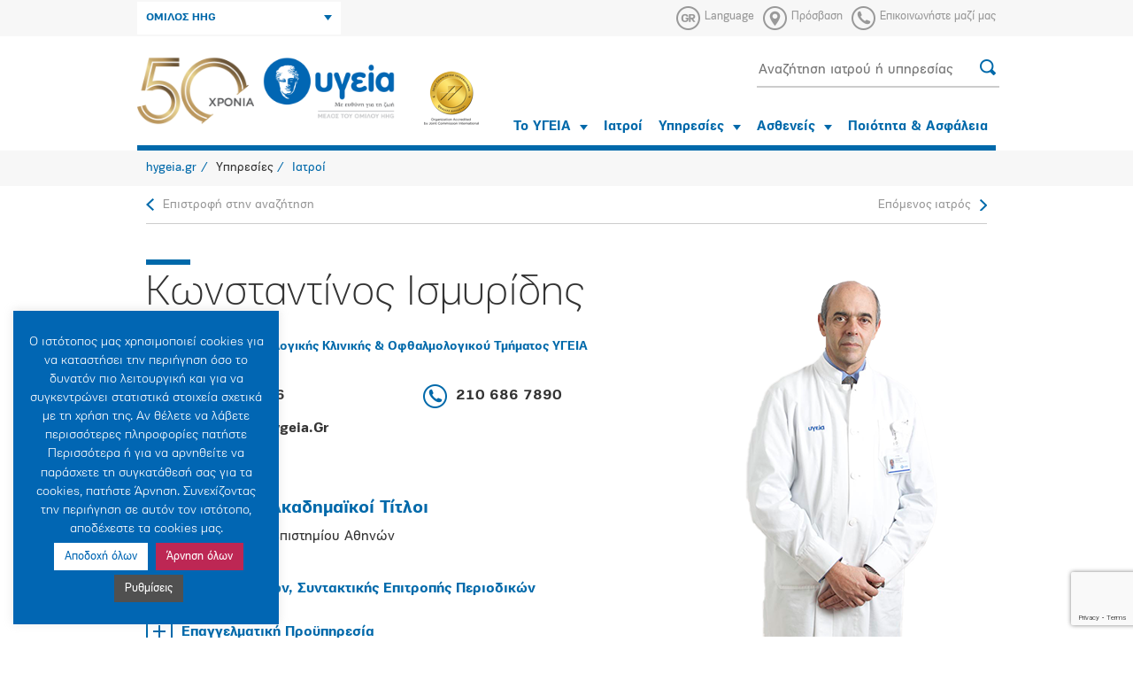

--- FILE ---
content_type: text/html; charset=UTF-8
request_url: https://www.hygeia.gr/doctor/konstantinos-ismyridis/
body_size: 19182
content:
<!DOCTYPE html><html xmlns="http://www.w3.org/1999/xhtml"><head><meta charset="UTF-8" /><title>Κωνσταντίνος Ισμυρίδης - hygeia.gr</title><meta name="robots" content="index, follow" /><meta http-equiv="X-UA-Compatible" content="IE=edge,chrome=1" /><meta name="viewport" content="width=device-width, initial-scale=1.0" /><meta property="fb:app_id" content="117525811628560" /><meta name="google-site-verification" content="vcKIlP5rq4yRNYG386npSuqHkPtChwkpHF6Erhm6Z3s" /><meta name='robots' content='index, follow, max-image-preview:large, max-snippet:-1, max-video-preview:-1' /><link rel="alternate" hreflang="en-us" href="https://www.hygeia.gr/en/doctor/konstantinos-ismiridis/" /><link rel="alternate" hreflang="el" href="https://www.hygeia.gr/doctor/konstantinos-ismyridis/" /><link rel="alternate" hreflang="x-default" href="https://www.hygeia.gr/doctor/konstantinos-ismyridis/" /><link rel="canonical" href="https://www.hygeia.gr/doctor/konstantinos-ismyridis/" /><meta property="og:locale" content="el_GR" /><meta property="og:type" content="article" /><meta property="og:title" content="Κωνσταντίνος Ισμυρίδης - hygeia.gr" /><meta property="og:description" content="Οφθαλμολογική Κλινική, οφθαλμολογική κλινική, οφθαλμολογικό" /><meta property="og:url" content="https://www.hygeia.gr/doctor/konstantinos-ismyridis/" /><meta property="og:site_name" content="hygeia.gr" /><meta property="article:modified_time" content="2021-04-09T13:33:06+00:00" /><meta property="og:image" content="https://www.hygeia.gr/wp-content/uploads/2018/01/ismiridis.png" /><meta property="og:image:width" content="288" /><meta property="og:image:height" content="412" /><meta property="og:image:type" content="image/png" /><meta name="twitter:card" content="summary_large_image" /> <script type="application/ld+json" class="yoast-schema-graph">{"@context":"https://schema.org","@graph":[{"@type":"WebPage","@id":"https://www.hygeia.gr/doctor/konstantinos-ismyridis/","url":"https://www.hygeia.gr/doctor/konstantinos-ismyridis/","name":"Κωνσταντίνος Ισμυρίδης - hygeia.gr","isPartOf":{"@id":"https://www.hygeia.gr/en/#website"},"primaryImageOfPage":{"@id":"https://www.hygeia.gr/doctor/konstantinos-ismyridis/#primaryimage"},"image":{"@id":"https://www.hygeia.gr/doctor/konstantinos-ismyridis/#primaryimage"},"thumbnailUrl":"https://www.hygeia.gr/wp-content/uploads/2018/01/ismiridis.png","datePublished":"2018-01-11T13:39:47+00:00","dateModified":"2021-04-09T13:33:06+00:00","breadcrumb":{"@id":"https://www.hygeia.gr/doctor/konstantinos-ismyridis/#breadcrumb"},"inLanguage":"el","potentialAction":[{"@type":"ReadAction","target":["https://www.hygeia.gr/doctor/konstantinos-ismyridis/"]}]},{"@type":"ImageObject","inLanguage":"el","@id":"https://www.hygeia.gr/doctor/konstantinos-ismyridis/#primaryimage","url":"https://www.hygeia.gr/wp-content/uploads/2018/01/ismiridis.png","contentUrl":"https://www.hygeia.gr/wp-content/uploads/2018/01/ismiridis.png","width":288,"height":412},{"@type":"BreadcrumbList","@id":"https://www.hygeia.gr/doctor/konstantinos-ismyridis/#breadcrumb","itemListElement":[{"@type":"ListItem","position":1,"name":"Αρχική","item":"https://www.hygeia.gr/"},{"@type":"ListItem","position":2,"name":"Doctors","item":"https://www.hygeia.gr/en/doctor/"},{"@type":"ListItem","position":3,"name":"Κωνσταντίνος Ισμυρίδης"}]},{"@type":"WebSite","@id":"https://www.hygeia.gr/en/#website","url":"https://www.hygeia.gr/en/","name":"hygeia.gr","description":"Official Website","potentialAction":[{"@type":"SearchAction","target":{"@type":"EntryPoint","urlTemplate":"https://www.hygeia.gr/en/?s={search_term_string}"},"query-input":{"@type":"PropertyValueSpecification","valueRequired":true,"valueName":"search_term_string"}}],"inLanguage":"el"}]}</script> <link rel='dns-prefetch' href='//stats.wp.com' /><link rel='dns-prefetch' href='//www.facebook.com' /><link rel='dns-prefetch' href='//connect.facebook.net' /><link rel='dns-prefetch' href='//www.google-analytics.com' /><link rel="alternate" title="oEmbed (JSON)" type="application/json+oembed" href="https://www.hygeia.gr/wp-json/oembed/1.0/embed?url=https%3A%2F%2Fwww.hygeia.gr%2Fdoctor%2Fkonstantinos-ismyridis%2F" /><link rel="alternate" title="oEmbed (XML)" type="text/xml+oembed" href="https://www.hygeia.gr/wp-json/oembed/1.0/embed?url=https%3A%2F%2Fwww.hygeia.gr%2Fdoctor%2Fkonstantinos-ismyridis%2F&#038;format=xml" />
 <script src="//www.googletagmanager.com/gtag/js?id=G-ZL71G4M9G4"  data-cfasync="false" data-wpfc-render="false" type="text/javascript" async></script> <script data-cfasync="false" data-wpfc-render="false" type="text/javascript">var em_version = '8.11.1';
				var em_track_user = true;
				var em_no_track_reason = '';
								var ExactMetricsDefaultLocations = {"page_location":"https:\/\/www.hygeia.gr\/doctor\/konstantinos-ismyridis\/"};
								if ( typeof ExactMetricsPrivacyGuardFilter === 'function' ) {
					var ExactMetricsLocations = (typeof ExactMetricsExcludeQuery === 'object') ? ExactMetricsPrivacyGuardFilter( ExactMetricsExcludeQuery ) : ExactMetricsPrivacyGuardFilter( ExactMetricsDefaultLocations );
				} else {
					var ExactMetricsLocations = (typeof ExactMetricsExcludeQuery === 'object') ? ExactMetricsExcludeQuery : ExactMetricsDefaultLocations;
				}

								var disableStrs = [
										'ga-disable-G-ZL71G4M9G4',
									];

				/* Function to detect opted out users */
				function __gtagTrackerIsOptedOut() {
					for (var index = 0; index < disableStrs.length; index++) {
						if (document.cookie.indexOf(disableStrs[index] + '=true') > -1) {
							return true;
						}
					}

					return false;
				}

				/* Disable tracking if the opt-out cookie exists. */
				if (__gtagTrackerIsOptedOut()) {
					for (var index = 0; index < disableStrs.length; index++) {
						window[disableStrs[index]] = true;
					}
				}

				/* Opt-out function */
				function __gtagTrackerOptout() {
					for (var index = 0; index < disableStrs.length; index++) {
						document.cookie = disableStrs[index] + '=true; expires=Thu, 31 Dec 2099 23:59:59 UTC; path=/';
						window[disableStrs[index]] = true;
					}
				}

				if ('undefined' === typeof gaOptout) {
					function gaOptout() {
						__gtagTrackerOptout();
					}
				}
								window.dataLayer = window.dataLayer || [];

				window.ExactMetricsDualTracker = {
					helpers: {},
					trackers: {},
				};
				if (em_track_user) {
					function __gtagDataLayer() {
						dataLayer.push(arguments);
					}

					function __gtagTracker(type, name, parameters) {
						if (!parameters) {
							parameters = {};
						}

						if (parameters.send_to) {
							__gtagDataLayer.apply(null, arguments);
							return;
						}

						if (type === 'event') {
														parameters.send_to = exactmetrics_frontend.v4_id;
							var hookName = name;
							if (typeof parameters['event_category'] !== 'undefined') {
								hookName = parameters['event_category'] + ':' + name;
							}

							if (typeof ExactMetricsDualTracker.trackers[hookName] !== 'undefined') {
								ExactMetricsDualTracker.trackers[hookName](parameters);
							} else {
								__gtagDataLayer('event', name, parameters);
							}
							
						} else {
							__gtagDataLayer.apply(null, arguments);
						}
					}

					__gtagTracker('js', new Date());
					__gtagTracker('set', {
						'developer_id.dNDMyYj': true,
											});
					if ( ExactMetricsLocations.page_location ) {
						__gtagTracker('set', ExactMetricsLocations);
					}
										__gtagTracker('config', 'G-ZL71G4M9G4', {"forceSSL":"true"} );
										window.gtag = __gtagTracker;										(function () {
						/* https://developers.google.com/analytics/devguides/collection/analyticsjs/ */
						/* ga and __gaTracker compatibility shim. */
						var noopfn = function () {
							return null;
						};
						var newtracker = function () {
							return new Tracker();
						};
						var Tracker = function () {
							return null;
						};
						var p = Tracker.prototype;
						p.get = noopfn;
						p.set = noopfn;
						p.send = function () {
							var args = Array.prototype.slice.call(arguments);
							args.unshift('send');
							__gaTracker.apply(null, args);
						};
						var __gaTracker = function () {
							var len = arguments.length;
							if (len === 0) {
								return;
							}
							var f = arguments[len - 1];
							if (typeof f !== 'object' || f === null || typeof f.hitCallback !== 'function') {
								if ('send' === arguments[0]) {
									var hitConverted, hitObject = false, action;
									if ('event' === arguments[1]) {
										if ('undefined' !== typeof arguments[3]) {
											hitObject = {
												'eventAction': arguments[3],
												'eventCategory': arguments[2],
												'eventLabel': arguments[4],
												'value': arguments[5] ? arguments[5] : 1,
											}
										}
									}
									if ('pageview' === arguments[1]) {
										if ('undefined' !== typeof arguments[2]) {
											hitObject = {
												'eventAction': 'page_view',
												'page_path': arguments[2],
											}
										}
									}
									if (typeof arguments[2] === 'object') {
										hitObject = arguments[2];
									}
									if (typeof arguments[5] === 'object') {
										Object.assign(hitObject, arguments[5]);
									}
									if ('undefined' !== typeof arguments[1].hitType) {
										hitObject = arguments[1];
										if ('pageview' === hitObject.hitType) {
											hitObject.eventAction = 'page_view';
										}
									}
									if (hitObject) {
										action = 'timing' === arguments[1].hitType ? 'timing_complete' : hitObject.eventAction;
										hitConverted = mapArgs(hitObject);
										__gtagTracker('event', action, hitConverted);
									}
								}
								return;
							}

							function mapArgs(args) {
								var arg, hit = {};
								var gaMap = {
									'eventCategory': 'event_category',
									'eventAction': 'event_action',
									'eventLabel': 'event_label',
									'eventValue': 'event_value',
									'nonInteraction': 'non_interaction',
									'timingCategory': 'event_category',
									'timingVar': 'name',
									'timingValue': 'value',
									'timingLabel': 'event_label',
									'page': 'page_path',
									'location': 'page_location',
									'title': 'page_title',
									'referrer' : 'page_referrer',
								};
								for (arg in args) {
																		if (!(!args.hasOwnProperty(arg) || !gaMap.hasOwnProperty(arg))) {
										hit[gaMap[arg]] = args[arg];
									} else {
										hit[arg] = args[arg];
									}
								}
								return hit;
							}

							try {
								f.hitCallback();
							} catch (ex) {
							}
						};
						__gaTracker.create = newtracker;
						__gaTracker.getByName = newtracker;
						__gaTracker.getAll = function () {
							return [];
						};
						__gaTracker.remove = noopfn;
						__gaTracker.loaded = true;
						window['__gaTracker'] = __gaTracker;
					})();
									} else {
										console.log("");
					(function () {
						function __gtagTracker() {
							return null;
						}

						window['__gtagTracker'] = __gtagTracker;
						window['gtag'] = __gtagTracker;
					})();
									}</script> <style id='wp-img-auto-sizes-contain-inline-css' type='text/css'>img:is([sizes=auto i],[sizes^="auto," i]){contain-intrinsic-size:3000px 1500px}
/*# sourceURL=wp-img-auto-sizes-contain-inline-css */</style><link rel='stylesheet' id='wp-block-library-css' href='https://www.hygeia.gr/wp-includes/css/dist/block-library/style.min.css?ver=6.9' type='text/css' media='all' /><style id='global-styles-inline-css' type='text/css'>:root{--wp--preset--aspect-ratio--square: 1;--wp--preset--aspect-ratio--4-3: 4/3;--wp--preset--aspect-ratio--3-4: 3/4;--wp--preset--aspect-ratio--3-2: 3/2;--wp--preset--aspect-ratio--2-3: 2/3;--wp--preset--aspect-ratio--16-9: 16/9;--wp--preset--aspect-ratio--9-16: 9/16;--wp--preset--color--black: #000000;--wp--preset--color--cyan-bluish-gray: #abb8c3;--wp--preset--color--white: #ffffff;--wp--preset--color--pale-pink: #f78da7;--wp--preset--color--vivid-red: #cf2e2e;--wp--preset--color--luminous-vivid-orange: #ff6900;--wp--preset--color--luminous-vivid-amber: #fcb900;--wp--preset--color--light-green-cyan: #7bdcb5;--wp--preset--color--vivid-green-cyan: #00d084;--wp--preset--color--pale-cyan-blue: #8ed1fc;--wp--preset--color--vivid-cyan-blue: #0693e3;--wp--preset--color--vivid-purple: #9b51e0;--wp--preset--gradient--vivid-cyan-blue-to-vivid-purple: linear-gradient(135deg,rgb(6,147,227) 0%,rgb(155,81,224) 100%);--wp--preset--gradient--light-green-cyan-to-vivid-green-cyan: linear-gradient(135deg,rgb(122,220,180) 0%,rgb(0,208,130) 100%);--wp--preset--gradient--luminous-vivid-amber-to-luminous-vivid-orange: linear-gradient(135deg,rgb(252,185,0) 0%,rgb(255,105,0) 100%);--wp--preset--gradient--luminous-vivid-orange-to-vivid-red: linear-gradient(135deg,rgb(255,105,0) 0%,rgb(207,46,46) 100%);--wp--preset--gradient--very-light-gray-to-cyan-bluish-gray: linear-gradient(135deg,rgb(238,238,238) 0%,rgb(169,184,195) 100%);--wp--preset--gradient--cool-to-warm-spectrum: linear-gradient(135deg,rgb(74,234,220) 0%,rgb(151,120,209) 20%,rgb(207,42,186) 40%,rgb(238,44,130) 60%,rgb(251,105,98) 80%,rgb(254,248,76) 100%);--wp--preset--gradient--blush-light-purple: linear-gradient(135deg,rgb(255,206,236) 0%,rgb(152,150,240) 100%);--wp--preset--gradient--blush-bordeaux: linear-gradient(135deg,rgb(254,205,165) 0%,rgb(254,45,45) 50%,rgb(107,0,62) 100%);--wp--preset--gradient--luminous-dusk: linear-gradient(135deg,rgb(255,203,112) 0%,rgb(199,81,192) 50%,rgb(65,88,208) 100%);--wp--preset--gradient--pale-ocean: linear-gradient(135deg,rgb(255,245,203) 0%,rgb(182,227,212) 50%,rgb(51,167,181) 100%);--wp--preset--gradient--electric-grass: linear-gradient(135deg,rgb(202,248,128) 0%,rgb(113,206,126) 100%);--wp--preset--gradient--midnight: linear-gradient(135deg,rgb(2,3,129) 0%,rgb(40,116,252) 100%);--wp--preset--font-size--small: 13px;--wp--preset--font-size--medium: 20px;--wp--preset--font-size--large: 36px;--wp--preset--font-size--x-large: 42px;--wp--preset--spacing--20: 0.44rem;--wp--preset--spacing--30: 0.67rem;--wp--preset--spacing--40: 1rem;--wp--preset--spacing--50: 1.5rem;--wp--preset--spacing--60: 2.25rem;--wp--preset--spacing--70: 3.38rem;--wp--preset--spacing--80: 5.06rem;--wp--preset--shadow--natural: 6px 6px 9px rgba(0, 0, 0, 0.2);--wp--preset--shadow--deep: 12px 12px 50px rgba(0, 0, 0, 0.4);--wp--preset--shadow--sharp: 6px 6px 0px rgba(0, 0, 0, 0.2);--wp--preset--shadow--outlined: 6px 6px 0px -3px rgb(255, 255, 255), 6px 6px rgb(0, 0, 0);--wp--preset--shadow--crisp: 6px 6px 0px rgb(0, 0, 0);}:where(.is-layout-flex){gap: 0.5em;}:where(.is-layout-grid){gap: 0.5em;}body .is-layout-flex{display: flex;}.is-layout-flex{flex-wrap: wrap;align-items: center;}.is-layout-flex > :is(*, div){margin: 0;}body .is-layout-grid{display: grid;}.is-layout-grid > :is(*, div){margin: 0;}:where(.wp-block-columns.is-layout-flex){gap: 2em;}:where(.wp-block-columns.is-layout-grid){gap: 2em;}:where(.wp-block-post-template.is-layout-flex){gap: 1.25em;}:where(.wp-block-post-template.is-layout-grid){gap: 1.25em;}.has-black-color{color: var(--wp--preset--color--black) !important;}.has-cyan-bluish-gray-color{color: var(--wp--preset--color--cyan-bluish-gray) !important;}.has-white-color{color: var(--wp--preset--color--white) !important;}.has-pale-pink-color{color: var(--wp--preset--color--pale-pink) !important;}.has-vivid-red-color{color: var(--wp--preset--color--vivid-red) !important;}.has-luminous-vivid-orange-color{color: var(--wp--preset--color--luminous-vivid-orange) !important;}.has-luminous-vivid-amber-color{color: var(--wp--preset--color--luminous-vivid-amber) !important;}.has-light-green-cyan-color{color: var(--wp--preset--color--light-green-cyan) !important;}.has-vivid-green-cyan-color{color: var(--wp--preset--color--vivid-green-cyan) !important;}.has-pale-cyan-blue-color{color: var(--wp--preset--color--pale-cyan-blue) !important;}.has-vivid-cyan-blue-color{color: var(--wp--preset--color--vivid-cyan-blue) !important;}.has-vivid-purple-color{color: var(--wp--preset--color--vivid-purple) !important;}.has-black-background-color{background-color: var(--wp--preset--color--black) !important;}.has-cyan-bluish-gray-background-color{background-color: var(--wp--preset--color--cyan-bluish-gray) !important;}.has-white-background-color{background-color: var(--wp--preset--color--white) !important;}.has-pale-pink-background-color{background-color: var(--wp--preset--color--pale-pink) !important;}.has-vivid-red-background-color{background-color: var(--wp--preset--color--vivid-red) !important;}.has-luminous-vivid-orange-background-color{background-color: var(--wp--preset--color--luminous-vivid-orange) !important;}.has-luminous-vivid-amber-background-color{background-color: var(--wp--preset--color--luminous-vivid-amber) !important;}.has-light-green-cyan-background-color{background-color: var(--wp--preset--color--light-green-cyan) !important;}.has-vivid-green-cyan-background-color{background-color: var(--wp--preset--color--vivid-green-cyan) !important;}.has-pale-cyan-blue-background-color{background-color: var(--wp--preset--color--pale-cyan-blue) !important;}.has-vivid-cyan-blue-background-color{background-color: var(--wp--preset--color--vivid-cyan-blue) !important;}.has-vivid-purple-background-color{background-color: var(--wp--preset--color--vivid-purple) !important;}.has-black-border-color{border-color: var(--wp--preset--color--black) !important;}.has-cyan-bluish-gray-border-color{border-color: var(--wp--preset--color--cyan-bluish-gray) !important;}.has-white-border-color{border-color: var(--wp--preset--color--white) !important;}.has-pale-pink-border-color{border-color: var(--wp--preset--color--pale-pink) !important;}.has-vivid-red-border-color{border-color: var(--wp--preset--color--vivid-red) !important;}.has-luminous-vivid-orange-border-color{border-color: var(--wp--preset--color--luminous-vivid-orange) !important;}.has-luminous-vivid-amber-border-color{border-color: var(--wp--preset--color--luminous-vivid-amber) !important;}.has-light-green-cyan-border-color{border-color: var(--wp--preset--color--light-green-cyan) !important;}.has-vivid-green-cyan-border-color{border-color: var(--wp--preset--color--vivid-green-cyan) !important;}.has-pale-cyan-blue-border-color{border-color: var(--wp--preset--color--pale-cyan-blue) !important;}.has-vivid-cyan-blue-border-color{border-color: var(--wp--preset--color--vivid-cyan-blue) !important;}.has-vivid-purple-border-color{border-color: var(--wp--preset--color--vivid-purple) !important;}.has-vivid-cyan-blue-to-vivid-purple-gradient-background{background: var(--wp--preset--gradient--vivid-cyan-blue-to-vivid-purple) !important;}.has-light-green-cyan-to-vivid-green-cyan-gradient-background{background: var(--wp--preset--gradient--light-green-cyan-to-vivid-green-cyan) !important;}.has-luminous-vivid-amber-to-luminous-vivid-orange-gradient-background{background: var(--wp--preset--gradient--luminous-vivid-amber-to-luminous-vivid-orange) !important;}.has-luminous-vivid-orange-to-vivid-red-gradient-background{background: var(--wp--preset--gradient--luminous-vivid-orange-to-vivid-red) !important;}.has-very-light-gray-to-cyan-bluish-gray-gradient-background{background: var(--wp--preset--gradient--very-light-gray-to-cyan-bluish-gray) !important;}.has-cool-to-warm-spectrum-gradient-background{background: var(--wp--preset--gradient--cool-to-warm-spectrum) !important;}.has-blush-light-purple-gradient-background{background: var(--wp--preset--gradient--blush-light-purple) !important;}.has-blush-bordeaux-gradient-background{background: var(--wp--preset--gradient--blush-bordeaux) !important;}.has-luminous-dusk-gradient-background{background: var(--wp--preset--gradient--luminous-dusk) !important;}.has-pale-ocean-gradient-background{background: var(--wp--preset--gradient--pale-ocean) !important;}.has-electric-grass-gradient-background{background: var(--wp--preset--gradient--electric-grass) !important;}.has-midnight-gradient-background{background: var(--wp--preset--gradient--midnight) !important;}.has-small-font-size{font-size: var(--wp--preset--font-size--small) !important;}.has-medium-font-size{font-size: var(--wp--preset--font-size--medium) !important;}.has-large-font-size{font-size: var(--wp--preset--font-size--large) !important;}.has-x-large-font-size{font-size: var(--wp--preset--font-size--x-large) !important;}
/*# sourceURL=global-styles-inline-css */</style><style id='classic-theme-styles-inline-css' type='text/css'>/*! This file is auto-generated */
.wp-block-button__link{color:#fff;background-color:#32373c;border-radius:9999px;box-shadow:none;text-decoration:none;padding:calc(.667em + 2px) calc(1.333em + 2px);font-size:1.125em}.wp-block-file__button{background:#32373c;color:#fff;text-decoration:none}
/*# sourceURL=/wp-includes/css/classic-themes.min.css */</style><link rel='stylesheet' id='BMCI_public-styles-css' href='https://www.hygeia.gr/wp-content/plugins/bmi-adultkid-calculator/public/css/BMIC_calc-public.css?ver=23452351' type='text/css' media='all' /><link rel='stylesheet' id='categories-images-styles-css' href='https://www.hygeia.gr/wp-content/plugins/categories-images/assets/css/zci-styles.css?ver=3.3.1' type='text/css' media='all' /><link rel='stylesheet' id='contact-form-7-css' href='https://www.hygeia.gr/wp-content/plugins/contact-form-7/includes/css/styles.css?ver=6.1.4' type='text/css' media='all' /><link rel='stylesheet' id='cookie-law-info-css' href='https://www.hygeia.gr/wp-content/plugins/cookie-law-info/legacy/public/css/cookie-law-info-public.css?ver=3.3.9.1' type='text/css' media='all' /><link rel='stylesheet' id='cookie-law-info-gdpr-css' href='https://www.hygeia.gr/wp-content/plugins/cookie-law-info/legacy/public/css/cookie-law-info-gdpr.css?ver=3.3.9.1' type='text/css' media='all' /><link rel='stylesheet' id='owl_css-css' href='https://www.hygeia.gr/wp-content/themes/sw_hygeia/src/owl.carousel.min.css?ver=6.9' type='text/css' media='all' /><link rel='stylesheet' id='main_css-css' href='https://www.hygeia.gr/wp-content/themes/sw_hygeia/src/all.css?ver=1.1.1' type='text/css' media='all' /><link rel='stylesheet' id='print_css-css' href='https://www.hygeia.gr/wp-content/themes/sw_hygeia/src/print.css?ver=1.0.8' type='text/css' media='all' /><link rel='stylesheet' id='datepicker_css-css' href='https://www.hygeia.gr/wp-content/themes/sw_hygeia/src/datepicker.min.css?ver=1.0.0' type='text/css' media='all' /><link rel='stylesheet' id='custom_css-css' href='https://www.hygeia.gr/wp-content/themes/sw_hygeia/src/sw_main.css?ver=1.0.8' type='text/css' media='all' /><link rel='stylesheet' id='bxslider-css-css' href='https://www.hygeia.gr/wp-content/themes/sw_hygeia/src/jquery.bxslider.css?ver=6.9' type='text/css' media='all' /> <script type="text/javascript" src="https://www.hygeia.gr/wp-content/plugins/jquery-manager/assets/js/jquery-1.12.4.min.js" id="jquery-core-js"></script> <script type="text/javascript" src="https://www.hygeia.gr/wp-content/plugins/jquery-manager/assets/js/jquery-migrate-1.4.1.min.js" id="jquery-migrate-js"></script> <script type="text/javascript" src="https://www.hygeia.gr/wp-content/plugins/google-analytics-dashboard-for-wp/assets/js/frontend-gtag.min.js?ver=8.11.1" id="exactmetrics-frontend-script-js" async="async" data-wp-strategy="async"></script> <script data-cfasync="false" data-wpfc-render="false" type="text/javascript" id='exactmetrics-frontend-script-js-extra'>/*  */
var exactmetrics_frontend = {"js_events_tracking":"true","download_extensions":"zip,mp3,mpeg,pdf,docx,pptx,xlsx,rar","inbound_paths":"[]","home_url":"https:\/\/www.hygeia.gr","hash_tracking":"false","v4_id":"G-ZL71G4M9G4"};/*  */</script> <script type="text/javascript" id="cookie-law-info-js-extra">/*  */
var Cli_Data = {"nn_cookie_ids":[],"cookielist":[],"non_necessary_cookies":[],"ccpaEnabled":"","ccpaRegionBased":"","ccpaBarEnabled":"","strictlyEnabled":["necessary","obligatoire"],"ccpaType":"gdpr","js_blocking":"1","custom_integration":"","triggerDomRefresh":"","secure_cookies":""};
var cli_cookiebar_settings = {"animate_speed_hide":"500","animate_speed_show":"500","background":"#0166b3","border":"#b1a6a6c2","border_on":"","button_1_button_colour":"#ffffff","button_1_button_hover":"#cccccc","button_1_link_colour":"#0166b3","button_1_as_button":"1","button_1_new_win":"","button_2_button_colour":"#505050","button_2_button_hover":"#404040","button_2_link_colour":"#f7f7f7","button_2_as_button":"1","button_2_hidebar":"","button_3_button_colour":"#bd2754","button_3_button_hover":"#971f43","button_3_link_colour":"#fff","button_3_as_button":"1","button_3_new_win":"","button_4_button_colour":"#505050","button_4_button_hover":"#404040","button_4_link_colour":"#ffffff","button_4_as_button":"1","button_7_button_colour":"#61a229","button_7_button_hover":"#4e8221","button_7_link_colour":"#fff","button_7_as_button":"1","button_7_new_win":"","font_family":"inherit","header_fix":"","notify_animate_hide":"1","notify_animate_show":"","notify_div_id":"#cookie-law-info-bar","notify_position_horizontal":"left","notify_position_vertical":"bottom","scroll_close":"","scroll_close_reload":"","accept_close_reload":"","reject_close_reload":"","showagain_tab":"1","showagain_background":"#fff","showagain_border":"#000","showagain_div_id":"#cookie-law-info-again","showagain_x_position":"10px","text":"#ffffff","show_once_yn":"","show_once":"10000","logging_on":"","as_popup":"","popup_overlay":"1","bar_heading_text":"","cookie_bar_as":"widget","popup_showagain_position":"bottom-right","widget_position":"left"};
var log_object = {"ajax_url":"https://www.hygeia.gr/wp-admin/admin-ajax.php"};
//# sourceURL=cookie-law-info-js-extra
/*  */</script> <script type="text/javascript" src="https://www.hygeia.gr/wp-content/plugins/cookie-law-info/legacy/public/js/cookie-law-info-public.js?ver=3.3.9.1" id="cookie-law-info-js"></script> <script type="text/javascript" src="https://www.hygeia.gr/wp-content/themes/sw_hygeia/src/jquery.js?ver=6.9" id="jquery-local-js"></script> <script type="text/javascript" src="https://www.hygeia.gr/wp-content/themes/sw_hygeia/src/jquery-ui.min.js?ver=6.9" id="jquery-ui-js"></script> <script type="text/javascript" src="https://www.hygeia.gr/wp-content/themes/sw_hygeia/src/bootstrap.min.js?ver=6.9" id="bootstrap-js"></script> <script type="text/javascript" src="https://www.hygeia.gr/wp-content/themes/sw_hygeia/src/bootstrap-select.min.js?ver=6.9" id="bootstrap-select-js"></script> <script type="text/javascript" src="https://www.hygeia.gr/wp-content/themes/sw_hygeia/src/owl.carousel.min.js?ver=6.9" id="owl-js"></script> <script type="text/javascript" src="https://www.hygeia.gr/wp-content/themes/sw_hygeia/src/allae52.js?ver=1.0.0" id="allae52-js"></script> <script type="text/javascript" src="https://www.hygeia.gr/wp-content/themes/sw_hygeia/src/jquery.bxslider.min.js?ver=1.0.1" id="bxslider-js"></script> <script type="text/javascript" src="https://www.hygeia.gr/wp-content/themes/sw_hygeia/src/settings.js?v=5&amp;ver=1.0.2" id="settings-js"></script> <script type="text/javascript" src="https://www.hygeia.gr/wp-content/themes/sw_hygeia/src/navigation.js?v=4&amp;ver=1.0.0" id="navigation-js"></script> <script type="text/javascript" src="https://www.hygeia.gr/wp-content/themes/sw_hygeia/src/picturefill.min.js?ver=1.0.0" id="picturefill-js"></script> <script type="text/javascript" src="https://www.hygeia.gr/wp-content/themes/sw_hygeia/src/lightgallery-all.js?v=1&amp;ver=1.0.0" id="lightgallery-js"></script> <script type="text/javascript" src="https://www.hygeia.gr/wp-content/themes/sw_hygeia/src/jquery.mousewheel.min.js?ver=1.0.0" id="mousewheel-js"></script> <script type="text/javascript" src="https://www.hygeia.gr/wp-content/themes/sw_hygeia/src/gen_validatorv31.js?ver=1.0.0" id="gen_validatorv31-js"></script> <script type="text/javascript" src="https://www.hygeia.gr/wp-content/themes/sw_hygeia/src/datepicker.min.js?ver=1.0.0" id="datepicker_js-js"></script> <script type="text/javascript" src="https://www.hygeia.gr/wp-content/themes/sw_hygeia/src/shhd.js?ver=1.0.1" id="shhd-js"></script> <link rel="https://api.w.org/" href="https://www.hygeia.gr/wp-json/" /><link rel="EditURI" type="application/rsd+xml" title="RSD" href="https://www.hygeia.gr/xmlrpc.php?rsd" /><link rel='shortlink' href='https://www.hygeia.gr/?p=3915' /><meta name="generator" content="WPML ver:4.8.6 stt:1,13;" /><style>img#wpstats{display:none}</style><meta name="facebook-domain-verification" content="263618954377x5xtbkyg3ndh7h3gu9" /><link rel="icon" href="https://www.hygeia.gr/wp-content/uploads/2018/03/cropped-favicon-32x32.png" sizes="32x32" /><link rel="icon" href="https://www.hygeia.gr/wp-content/uploads/2018/03/cropped-favicon-192x192.png" sizes="192x192" /><link rel="apple-touch-icon" href="https://www.hygeia.gr/wp-content/uploads/2018/03/cropped-favicon-180x180.png" /><meta name="msapplication-TileImage" content="https://www.hygeia.gr/wp-content/uploads/2018/03/cropped-favicon-270x270.png" /><style type="text/css" id="wp-custom-css">.noslider {
    min-height: 105px;
    background: #0069aa;
    color: #fff;
}
body {
    font-family: 'PFEncoreSansPro', sans-serif;
    font-size: 16px;
    color: #333;
}
.tools {
    border-top: solid 0px #D9D9C6;
    border-bottom: solid 1px #d9d9d9;
    padding: 40px 0;
    margin-bottom: 20px;
    text-align: center;
}
.header .main .navigation li a {
    font-size: 15px;
    font-weight: bold;
    display: block;
    padding: 10px 9px;
}

.qc-cmp2-persistent-link {
    display: none;
}
#calc_wrapper .calc_header {
  padding: 6px 32px;
  display: flex;
  justify-content: space-between;
  background: #0069AA;
}
#calc_wrapper .calc_header_title {
  font-size: 21px;
  line-height: 46px;
  color: var(--title-color);
  margin-top: 19px;
  font-weight: 600;
}</style> <script>(function(w,d,s,l,i){w[l]=w[l]||[];w[l].push({'gtm.start':
new Date().getTime(),event:'gtm.js'});var f=d.getElementsByTagName(s)[0],
j=d.createElement(s),dl=l!='dataLayer'?'&l='+l:'';j.async=true;j.src=
'https://www.googletagmanager.com/gtm.js?id='+i+dl;f.parentNode.insertBefore(j,f);
})(window,document,'script','dataLayer','GTM-WX6Z868V');</script> <link rel='stylesheet' id='cookie-law-info-table-css' href='https://www.hygeia.gr/wp-content/plugins/cookie-law-info/legacy/public/css/cookie-law-info-table.css?ver=3.3.9.1' type='text/css' media='all' /></head><body class="wp-singular doctor-template-default single single-doctor postid-3915 wp-theme-sw_hygeia" id="top"><div class="network"><div class="content"><div class="container"><div class="row"><div class="col-md-7"></div><div class="col-md-5">
<a href="javascript:void(0);" class="close-network" title="Close Network"></a></div></div><div class="row"><div class="col-md-3"><a href="http://www.hhg.gr/" title="HHG" target="_blank"><img src="https://www.hygeia.gr/wp-content/themes/sw_hygeia/img/companies/logo-hhg-1.png" alt="HHG"></a></div><div class="col-md-3"><a href="http://www.hygeia.gr/" title="HYGEIA Hospital" target="_blank"><img src="https://www.hygeia.gr/wp-content/themes/sw_hygeia/img/companies/logo-hygeia-2018-1.png" alt="HYGEIA Hospital"></a></div><div class="col-md-3"><a href="http://www.metropolitan-hospital.gr" title="METROPOLITAN HOSPITAL" target="_blank"><img src="https://www.hygeia.gr/wp-content/themes/sw_hygeia/img/companies/logo-metropolitan-hospital-1.png" alt="METROPOLITAN HOSPITAL"></a></div><div class="col-md-3"><a href="http://www.mitera.gr/" title="ΜΗΤΕΡΑ" target="_blank"><img src="https://www.hygeia.gr/wp-content/themes/sw_hygeia/img/companies/mitera_site.svg" alt="ΜΗΤΕΡΑ"></a></div><div class="col-md-3"><a href="http://www.metropolitan-general.gr" title="METROPOLITAN GENERAL" target="_blank"><img src="https://www.hygeia.gr/wp-content/themes/sw_hygeia/img/companies/logo-metropolitan-general-1.png" alt="METROPOLITAN GENERAL"></a></div><div class="col-md-3"><a href="http://www.leto.gr/" title="ΛΗΤΩ Μαιευτικό, Γυναικολογικό &amp; Χειρουργικό Κέντρο" target="_blank"><img src="https://www.hygeia.gr/wp-content/themes/sw_hygeia/img/companies/logo-leto-2018-1.png?v=1" alt="ΛΗΤΩ Μαιευτικό, Γυναικολογικό &amp; Χειρουργικό Κέντρο"></a></div><div class="col-md-3"><a href="http://www.cic.gr/" title="Creta InterClinic – Ιδιωτική Κλινική | Διαγνωστικό Κέντρο" target="_blank"><img src="https://www.hygeia.gr/wp-content/themes/sw_hygeia/img/companies/logo-cic.png?v=1" alt="Creta InterClinic – Ιδιωτική Κλινική | Διαγνωστικό Κέντρο"></a></div><div class="col-md-3"><a href="https://miterakritis.gr/" title="Μητέρα Κρήτης" target="_blank"><img src="https://www.hygeia.gr/wp-content/themes/sw_hygeia/img/companies/creta-new.png" alt="Μητέρα Κρήτης"></a></div><div class="col-md-3"><a href="https://www.apollonion.com/" title="Apollonion" target="_blank"><img src="https://www.hygeia.gr/wp-content/themes/sw_hygeia/img/companies/logo-apollonio-1.png" alt="Apollonion"></a></div><div class="col-md-3"><a href="https://www.aretaeio.com/" title="aretaeio" target="_blank"><img src="https://www.hygeia.gr/wp-content/themes/sw_hygeia/img/companies/aretaeio.png" alt="aretaeio"></a></div><div class="col-md-3"><a href="https://www.hygeiaivf.gr/" title="IVF" target="_blank"><img src="https://www.hygeia.gr/wp-content/themes/sw_hygeia/img/companies/logo-ivf.png" alt="IVF"></a></div><div class="col-md-3"><a href="https://healthspot.hhg.gr/" title="Healthspot" target="_blank"><img src="https://www.hygeia.gr/wp-content/themes/sw_hygeia/img/companies/logo-healthspot-2021.png" alt="Healthspot"></a></div><div class="col-md-3"><a href="https://healthspot.hhg.gr/%CF%85%CF%80%CE%B7%CF%81%CE%B5%CF%83%CE%AF%CE%B5%CF%82/homecare" title="homecare" target="_blank"><img src="https://www.hygeia.gr/wp-content/themes/sw_hygeia/img/companies/homecare.png" alt="Homecare"></a></div><div class="col-md-3"><a href="https://platonae.gr/" title="PLATON DIAGNOSIS" target="_blank"><img src="https://www.hygeia.gr/wp-content/themes/sw_hygeia/img/companies/platon.png" alt="PLATON DIAGNOSIS"></a></div><div class="col-md-3"><a href="https://cic.gr/el/" title="Creta InterClinic Ρέθυμνο" target="_blank"><img src="https://www.hygeia.gr/wp-content/themes/sw_hygeia/img/companies/creta-rethumnou.png" alt="Creta InterClinic Ρέθυμνο"></a></div><div class="col-md-3"><a href="http://alab.gr/" title="AlfaLab | Kέντρο Μοριακής Βιολογίας &amp; Κυτταρογενετικής" target="_blank"><img src="https://www.hygeia.gr/wp-content/themes/sw_hygeia/img/companies/logo-alab-2021.png" alt="AlfaLab | Kέντρο Μοριακής Βιολογίας &amp; Κυτταρογενετικής"></a></div><div class="col-md-3"><a href="https://prognosismri.com/" title="Prognosis" target="_blank"><img src="https://www.hygeia.gr/wp-content/themes/sw_hygeia/img/companies/logo_prognosis_el.png" alt="Prognosis"></a></div><div class="col-md-3"><a href="#" title="Δημόκριτος" target="_blank"><img src="https://www.hygeia.gr/wp-content/themes/sw_hygeia/img/companies/demokritos.png" alt="Δημόκριτος"></a></div><div class="col-md-3"><a href="https://www.cityhospital.com.gr/" title="CITYHOSPITAL" target="_blank"><img src="https://www.hygeia.gr/wp-content/themes/sw_hygeia/img/companies/cityhospital.png" alt="CITYHOSPITAL"></a></div><div class="col-md-3"><a href="https://www.healacademy.gr/el/" title="HEAL" target="_blank"><img src="https://www.hygeia.gr/wp-content/themes/sw_hygeia/img/companies/logo-heal.png" alt="HEAL"></a></div><div class="col-md-3"><a href="https://www.businesscare.gr/" title="Business Care" target="_blank"><img src="https://www.hygeia.gr/wp-content/themes/sw_hygeia/img/companies/logo-businesscare-2021.png" alt="Business Care"></a></div><div class="col-md-3"><a href="http://www.y-logimed.gr/" title="Y-Logimed Α.Ε." target="_blank"><img src="https://www.hygeia.gr/wp-content/themes/sw_hygeia/img/companies/logo-ylogimed-2021.png" alt="Y-Logimed Α.Ε."></a></div><div class="col-md-3"><a href="#!" title="GMP" target="_blank"><img src="https://www.hygeia.gr/wp-content/themes/sw_hygeia/img/companies/gmp.png" alt="GMP"></a></div></div></div></div></div>
<noscript><iframe src="https://www.googletagmanager.com/ns.html?id=GTM-WX6Z868V"
height="0" width="0" style="display:none;visibility:hidden"></iframe></noscript><div class="mobile-nav-wrapper"><div class="nav-sidebar"><div class="close-nav">
<a href="javascript:void(0);" title="Close Navigation Bar"></a></div><div class="wrap"><ul id="menu-top-navigation-gr" class="navigation navigationen"><li id="menu-item-5921" class="menu-item menu-item-type-post_type menu-item-object-page menu-item-home menu-item-has-children menu-item-5921"><a href="javascript:void(0);">Το ΥΓΕΙΑ<span ></span></a><div class="sub-1"><div class="close-sub-1"><a href="javascript:void(0);" title="Close Sub Menu Bar"><span></span>Το ΥΓΕΙΑ</a></div><div class="wrap"><ul class="sub-menu"><li id="menu-item-29650" class="menu-item menu-item-type-custom menu-item-object-custom menu-item-29650"><a href="https://www.hygeia.gr/virtual/">Virtual tour</a></li><li id="menu-item-5926" class="menu-item menu-item-type-post_type menu-item-object-page menu-item-5926"><a href="https://www.hygeia.gr/orama-kai-apostoli/">Όραμα και Αποστολή</a></li><li id="menu-item-5916" class="menu-item menu-item-type-post_type menu-item-object-page menu-item-5916"><a href="https://www.hygeia.gr/hygeia/istoriki-anadromi/">Ιστορική Αναδρομή</a></li><li id="menu-item-27508" class="menu-item menu-item-type-custom menu-item-object-custom menu-item-27508"><a href="https://www.hygeia.gr/hygeia/50-chronia-ygeia/">50 χρόνια ΥΓΕΙΑ</a></li><li id="menu-item-5919" class="menu-item menu-item-type-post_type menu-item-object-page menu-item-5919"><a href="https://www.hygeia.gr/organotiki-domi/">Οργανωτική δομή</a></li><li id="menu-item-6114" class="menu-item menu-item-type-post_type menu-item-object-page menu-item-6114"><a href="https://www.hygeia.gr/hygeia/deltia-typou/">Δελτία Τύπου</a></li><li id="menu-item-6115" class="menu-item menu-item-type-post_type menu-item-object-page menu-item-6115"><a href="https://www.hygeia.gr/hygeia/etaitiki-koinoniki-eythyni/">Εταιρική Κοινωνική Ευθύνη</a></li><li id="menu-item-6116" class="menu-item menu-item-type-post_type menu-item-object-page menu-item-6116"><a href="https://www.hygeia.gr/hygeia/brabeia-diakriseis/">Βραβεία και Διακρίσεις</a></li><li id="menu-item-6117" class="menu-item menu-item-type-post_type menu-item-object-page menu-item-6117"><a href="https://www.hygeia.gr/hygeia/anthropino-dynamiko/">Ανθρώπινο Δυναμικό</a></li><li id="menu-item-6118" class="menu-item menu-item-type-post_type menu-item-object-page menu-item-6118"><a href="https://www.hygeia.gr/hygeia/epistimoniki-ekpaideytiki-drastiriotita/">Επιστημονική – Εκπαιδευτική Δραστηριότητα</a></li><li id="menu-item-6119" class="menu-item menu-item-type-post_type menu-item-object-page menu-item-6119"><a href="https://www.hygeia.gr/hygeia/dimosieyseis-ekdoseis/">Δημοσιεύσεις – Εκδόσεις</a></li><li id="menu-item-6120" class="menu-item menu-item-type-post_type menu-item-object-page menu-item-6120"><a href="https://www.hygeia.gr/hygeia/eggkatastaseis/">Εγκαταστάσεις</a></li><li id="menu-item-6121" class="menu-item menu-item-type-post_type menu-item-object-page menu-item-6121"><a href="https://www.hygeia.gr/hygeia/arthra-ygeias/">Άρθρα Υγείας</a></li><li id="menu-item-6122" class="menu-item menu-item-type-post_type menu-item-object-page menu-item-6122"><a href="https://www.hygeia.gr/hygeia/periodika/">Περιοδικά</a></li><li id="menu-item-6123" class="menu-item menu-item-type-post_type menu-item-object-page menu-item-6123"><a href="https://www.hygeia.gr/hygeia/programmata-ygeias/">Προγράμματα Υγείας</a></li><li id="menu-item-31038" class="menu-item menu-item-type-custom menu-item-object-custom menu-item-31038"><a href="https://www.hygeia.gr/oikonomikes-katastaseis">Οικονομικές καταστάσεις</a></li></ul></li><li id="menu-item-5922" class="menu-item menu-item-type-post_type menu-item-object-page menu-item-5922"><a href="https://www.hygeia.gr/ypiresies/doctors/">Ιατροί</a></li><li id="menu-item-5927" class="menu-item menu-item-type-custom menu-item-object-custom menu-item-has-children menu-item-5927"><a href="javascript:void(0);">Υπηρεσίες<span ></span></a><div class="sub-1"><div class="close-sub-1"><a href="javascript:void(0);" title="Close Sub Menu Bar"><span></span>Υπηρεσίες</a></div><div class="wrap"><ul class="sub-menu"><li id="menu-item-5924" class="menu-item menu-item-type-post_type menu-item-object-page menu-item-5924"><a href="https://www.hygeia.gr/ypiresies/iatrika-tmimata/">Ιατρικά Τμήματα &#038; Υπηρεσίες</a></li><li id="menu-item-5923" class="menu-item menu-item-type-post_type menu-item-object-page menu-item-5923"><a href="https://www.hygeia.gr/ypiresies/apeikonistika-tmimata/">Απεικονιστικά Τμήματα</a></li><li id="menu-item-6170" class="menu-item menu-item-type-post_type menu-item-object-page menu-item-6170"><a href="https://www.hygeia.gr/ypiresies/klinikes/">Κλινικές</a></li><li id="menu-item-6169" class="menu-item menu-item-type-post_type menu-item-object-page menu-item-6169"><a href="https://www.hygeia.gr/ypiresies/monades/">Μονάδες</a></li><li id="menu-item-6171" class="menu-item menu-item-type-post_type menu-item-object-page menu-item-6171"><a href="https://www.hygeia.gr/ypiresies/iatrikes-yphresies-aixmhs/">Ιατρικές Υπηρεσίες Αιχμής</a></li><li id="menu-item-6923" class="menu-item menu-item-type-post_type menu-item-object-department menu-item-6923"><a href="https://www.hygeia.gr/services/department/epeigonta-peristatika-eksoterika-iatreia/">Επείγοντα Περιστατικά – Εξωτερικά Ιατρεία</a></li><li id="menu-item-7400" class="menu-item menu-item-type-post_type menu-item-object-page menu-item-7400"><a href="https://www.hygeia.gr/ypiresies/noshleytikh-yphresia/">Νοσηλευτική Υπηρεσία</a></li><li id="menu-item-6174" class="menu-item menu-item-type-post_type menu-item-object-page menu-item-6174"><a href="https://www.hygeia.gr/ypiresies/asthenofora/">Ασθενοφόρα</a></li><li id="menu-item-18925" class="menu-item menu-item-type-custom menu-item-object-custom menu-item-18925"><a href="https://www.hygeia.gr/services/department/kardiologia-kardiocheiroyrgiki/">Τομέας Καρδιάς</a></li></ul></li><li id="menu-item-5918" class="menu-item menu-item-type-post_type menu-item-object-page menu-item-has-children menu-item-5918"><a href="javascript:void(0);">Ασθενείς<span ></span></a><div class="sub-1"><div class="close-sub-1"><a href="javascript:void(0);" title="Close Sub Menu Bar"><span></span>Ασθενείς</a></div><div class="wrap"><ul class="sub-menu"><li id="menu-item-36077" class="menu-item menu-item-type-post_type menu-item-object-page menu-item-36077"><a href="https://www.hygeia.gr/astheneis/ta-dikaiomata-oi-ypochreoseis-asthenon/">Τα δικαιώματα &#038; οι υποχρεώσεις Ασθενών</a></li><li id="menu-item-5925" class="menu-item menu-item-type-post_type menu-item-object-page menu-item-5925"><a href="https://www.hygeia.gr/plirofories-gia-eksetaseis/">Πληροφορίες για εξετάσεις</a></li><li id="menu-item-6227" class="menu-item menu-item-type-post_type menu-item-object-page menu-item-6227"><a href="https://www.hygeia.gr/astheneis/plirofories-gia-noshleia/">Πληροφορίες για νοσηλεία</a></li><li id="menu-item-6226" class="menu-item menu-item-type-post_type menu-item-object-page menu-item-6226"><a href="https://www.hygeia.gr/astheneis/plhrofories-gia-episkeptes/">Πληροφορίες για επισκέπτες</a></li><li id="menu-item-6228" class="menu-item menu-item-type-post_type menu-item-object-page menu-item-6228"><a href="https://www.hygeia.gr/astheneis/gia-tin-asfaleia-sas/">Για την ασφάλειά σας</a></li><li id="menu-item-6231" class="menu-item menu-item-type-post_type menu-item-object-page menu-item-6231"><a href="https://www.hygeia.gr/astheneis/mas-endiaferei-h-gnomi-sas/">Μας ενδιαφέρει η γνώμη σας</a></li><li id="menu-item-6230" class="menu-item menu-item-type-post_type menu-item-object-page menu-item-6230"><a href="https://www.hygeia.gr/astheneis/prosbasi-sto-hygeia/">Πρόσβαση στο Υγεία</a></li><li id="menu-item-6229" class="menu-item menu-item-type-post_type menu-item-object-page menu-item-6229"><a href="https://www.hygeia.gr/astheneis/diethneis-astheneis/">Διεθνείς Ασθενείς</a></li></ul></li><li id="menu-item-5917" class="menu-item menu-item-type-post_type menu-item-object-page menu-item-5917"><a href="https://www.hygeia.gr/poiotita-kai-asfaleia/">Ποιότητα &#038; Ασφάλεια</a></li></ul></div></div></div><div class="header" data-offset-bottom="200" data-offset-top="108" data-spy="affix"><div class="top"><div class="container"><div class="row"><div class="col-xs-6">
<a href="javascript:void(0);" class="open-logos" title="ΟΜΙΛΟΣ HHG">ΟΜΙΛΟΣ HHG <span></span></a><a href="javascript:void(0);" class="close-logos"></a></div><div class="col-xs-6">
<a href="javascript:void(0);" class="mobile-nav" title="OPEN MENU">MENU <span></span></a><ul class="top-nav"><li><div class="dropdown"><a id="dLabel" href="https://www.hygeia.gr/doctor/konstantinos-ismyridis/" class="button gr" type="button" data-toggle="dropdown" aria-haspopup="true" aria-expanded="false"><span class="caret"></span><em class="lnguage">Language</em></a><ul class="dropdown-menu" aria-labelledby="dLabel"><li><a href="https://www.hygeia.gr/en/doctor/konstantinos-ismiridis/" class="button en"><span class="caret"></span>English</a></li></ul></div></li><li><a href="https://www.hygeia.gr/astheneis/prosbasi-sto-hygeia/" class="imp" title="Πρόσβαση"><span></span>Πρόσβαση</a></li><li><a href="https://www.hygeia.gr/epikoinonia/" class="cont" title="Επικοινωνήστε μαζί μας"><span></span>Επικοινωνήστε μαζί μας</a></li></ul></div></div></div></div><div class="container main"><div class="row"><div class="col-md-4 col-sm-6"><div style="display: flex; align-items: flex-end; gap: 10px;">
<a href="https://www.hygeia.gr/hygeia/50-chronia-ygeia/" style="display: flex; align-items: flex-start;">
<img src="https://www.hygeia.gr/wp-content/themes/sw_hygeia/img/50xronia_600px.png"
alt="50 Χρόνια ΥΓΕΙΑ"
style="max-height: 80px;">
</a>
<a href="https://www.hygeia.gr" title="HYGEIA Hospital" style="display: flex; align-items: flex-start;">
<img src="https://www.hygeia.gr/wp-content/themes/sw_hygeia/img/logo-2018-1.png" alt="HYGEIA Hospital" class="mainlogo" style="max-height: 80px;">
</a>
<a href="https://www.hygeia.gr/poiotita-kai-asfaleia/diapisteysi-kata-jci/" style="display: flex; align-items: flex-start;">
<img src="https://www.hygeia.gr/wp-content/themes/sw_hygeia/img/logo-jci-2.png"
class="hdrjcilogo"
alt="jci"
style="max-height: 80px;">
</a></div></div><div class="col-md-8 col-sm-6"><div class="search-section"><form id="header_search_form" class="form" action="https://www.hygeia.gr" type="GET"><div id="header_search">
<input name="s" type="text" id="header_search_field" class="search" placeholder="Αναζήτηση ιατρού ή υπηρεσίας" value="" />
<input type="submit" name="submit" value="Search" id="header_search_btn" /></div></form></div><ul id="menu-top-navigation-gr-1" class="navigation navigationen"><li class="menu-item menu-item-type-post_type menu-item-object-page menu-item-home menu-item-has-children menu-item-5921"><a href="https://www.hygeia.gr/">Το ΥΓΕΙΑ<span></span></a><div class="sub"><h3><a href="https://www.hygeia.gr/">Το ΥΓΕΙΑ</a></h3><ul class="sub-menu"><li class="menu-item menu-item-type-custom menu-item-object-custom menu-item-29650"><a href="https://www.hygeia.gr/virtual/">Virtual tour</a></li><li class="menu-item menu-item-type-post_type menu-item-object-page menu-item-5926"><a href="https://www.hygeia.gr/orama-kai-apostoli/">Όραμα και Αποστολή</a></li><li class="menu-item menu-item-type-post_type menu-item-object-page menu-item-5916"><a href="https://www.hygeia.gr/hygeia/istoriki-anadromi/">Ιστορική Αναδρομή</a></li><li class="menu-item menu-item-type-custom menu-item-object-custom menu-item-27508"><a href="https://www.hygeia.gr/hygeia/50-chronia-ygeia/">50 χρόνια ΥΓΕΙΑ</a></li><li class="menu-item menu-item-type-post_type menu-item-object-page menu-item-5919"><a href="https://www.hygeia.gr/organotiki-domi/">Οργανωτική δομή</a></li><li class="menu-item menu-item-type-post_type menu-item-object-page menu-item-6114"><a href="https://www.hygeia.gr/hygeia/deltia-typou/">Δελτία Τύπου</a></li><li class="menu-item menu-item-type-post_type menu-item-object-page menu-item-6115"><a href="https://www.hygeia.gr/hygeia/etaitiki-koinoniki-eythyni/">Εταιρική Κοινωνική Ευθύνη</a></li><li class="menu-item menu-item-type-post_type menu-item-object-page menu-item-6116"><a href="https://www.hygeia.gr/hygeia/brabeia-diakriseis/">Βραβεία και Διακρίσεις</a></li><li class="menu-item menu-item-type-post_type menu-item-object-page menu-item-6117"><a href="https://www.hygeia.gr/hygeia/anthropino-dynamiko/">Ανθρώπινο Δυναμικό</a></li><li class="menu-item menu-item-type-post_type menu-item-object-page menu-item-6118"><a href="https://www.hygeia.gr/hygeia/epistimoniki-ekpaideytiki-drastiriotita/">Επιστημονική – Εκπαιδευτική Δραστηριότητα</a></li><li class="menu-item menu-item-type-post_type menu-item-object-page menu-item-6119"><a href="https://www.hygeia.gr/hygeia/dimosieyseis-ekdoseis/">Δημοσιεύσεις – Εκδόσεις</a></li><li class="menu-item menu-item-type-post_type menu-item-object-page menu-item-6120"><a href="https://www.hygeia.gr/hygeia/eggkatastaseis/">Εγκαταστάσεις</a></li><li class="menu-item menu-item-type-post_type menu-item-object-page menu-item-6121"><a href="https://www.hygeia.gr/hygeia/arthra-ygeias/">Άρθρα Υγείας</a></li><li class="menu-item menu-item-type-post_type menu-item-object-page menu-item-6122"><a href="https://www.hygeia.gr/hygeia/periodika/">Περιοδικά</a></li><li class="menu-item menu-item-type-post_type menu-item-object-page menu-item-6123"><a href="https://www.hygeia.gr/hygeia/programmata-ygeias/">Προγράμματα Υγείας</a></li><li class="menu-item menu-item-type-custom menu-item-object-custom menu-item-31038"><a href="https://www.hygeia.gr/oikonomikes-katastaseis">Οικονομικές καταστάσεις</a></li></ul></li><li class="menu-item menu-item-type-post_type menu-item-object-page menu-item-5922"><a href="https://www.hygeia.gr/ypiresies/doctors/">Ιατροί</a></li><li class="menu-item menu-item-type-custom menu-item-object-custom menu-item-has-children menu-item-5927"><a href="#">Υπηρεσίες<span></span></a><div class="sub"><h3>Υπηρεσίες</h3><ul class="sub-menu"><li class="menu-item menu-item-type-post_type menu-item-object-page menu-item-5924"><a href="https://www.hygeia.gr/ypiresies/iatrika-tmimata/">Ιατρικά Τμήματα &#038; Υπηρεσίες</a></li><li class="menu-item menu-item-type-post_type menu-item-object-page menu-item-5923"><a href="https://www.hygeia.gr/ypiresies/apeikonistika-tmimata/">Απεικονιστικά Τμήματα</a></li><li class="menu-item menu-item-type-post_type menu-item-object-page menu-item-6170"><a href="https://www.hygeia.gr/ypiresies/klinikes/">Κλινικές</a></li><li class="menu-item menu-item-type-post_type menu-item-object-page menu-item-6169"><a href="https://www.hygeia.gr/ypiresies/monades/">Μονάδες</a></li><li class="menu-item menu-item-type-post_type menu-item-object-page menu-item-6171"><a href="https://www.hygeia.gr/ypiresies/iatrikes-yphresies-aixmhs/">Ιατρικές Υπηρεσίες Αιχμής</a></li><li class="menu-item menu-item-type-post_type menu-item-object-department menu-item-6923"><a href="https://www.hygeia.gr/services/department/epeigonta-peristatika-eksoterika-iatreia/">Επείγοντα Περιστατικά – Εξωτερικά Ιατρεία</a></li><li class="menu-item menu-item-type-post_type menu-item-object-page menu-item-7400"><a href="https://www.hygeia.gr/ypiresies/noshleytikh-yphresia/">Νοσηλευτική Υπηρεσία</a></li><li class="menu-item menu-item-type-post_type menu-item-object-page menu-item-6174"><a href="https://www.hygeia.gr/ypiresies/asthenofora/">Ασθενοφόρα</a></li><li class="menu-item menu-item-type-custom menu-item-object-custom menu-item-18925"><a href="https://www.hygeia.gr/services/department/kardiologia-kardiocheiroyrgiki/">Τομέας Καρδιάς</a></li></ul></li><li class="menu-item menu-item-type-post_type menu-item-object-page menu-item-has-children menu-item-5918"><a href="https://www.hygeia.gr/astheneis/">Ασθενείς<span></span></a><div class="sub"><h3><a href="https://www.hygeia.gr/astheneis/">Ασθενείς</a></h3><ul class="sub-menu"><li class="menu-item menu-item-type-post_type menu-item-object-page menu-item-36077"><a href="https://www.hygeia.gr/astheneis/ta-dikaiomata-oi-ypochreoseis-asthenon/">Τα δικαιώματα &#038; οι υποχρεώσεις Ασθενών</a></li><li class="menu-item menu-item-type-post_type menu-item-object-page menu-item-5925"><a href="https://www.hygeia.gr/plirofories-gia-eksetaseis/">Πληροφορίες για εξετάσεις</a></li><li class="menu-item menu-item-type-post_type menu-item-object-page menu-item-6227"><a href="https://www.hygeia.gr/astheneis/plirofories-gia-noshleia/">Πληροφορίες για νοσηλεία</a></li><li class="menu-item menu-item-type-post_type menu-item-object-page menu-item-6226"><a href="https://www.hygeia.gr/astheneis/plhrofories-gia-episkeptes/">Πληροφορίες για επισκέπτες</a></li><li class="menu-item menu-item-type-post_type menu-item-object-page menu-item-6228"><a href="https://www.hygeia.gr/astheneis/gia-tin-asfaleia-sas/">Για την ασφάλειά σας</a></li><li class="menu-item menu-item-type-post_type menu-item-object-page menu-item-6231"><a href="https://www.hygeia.gr/astheneis/mas-endiaferei-h-gnomi-sas/">Μας ενδιαφέρει η γνώμη σας</a></li><li class="menu-item menu-item-type-post_type menu-item-object-page menu-item-6230"><a href="https://www.hygeia.gr/astheneis/prosbasi-sto-hygeia/">Πρόσβαση στο Υγεία</a></li><li class="menu-item menu-item-type-post_type menu-item-object-page menu-item-6229"><a href="https://www.hygeia.gr/astheneis/diethneis-astheneis/">Διεθνείς Ασθενείς</a></li></ul></li><li class="menu-item menu-item-type-post_type menu-item-object-page menu-item-5917"><a href="https://www.hygeia.gr/poiotita-kai-asfaleia/">Ποιότητα &#038; Ασφάλεια</a></li></ul></div></div></div></div> <script>$.widget( "custom.catcomplete", $.ui.autocomplete, {
            _create: function() {
              this._super();
              this.widget().menu( "option", "items", "> :not(.ui-autocomplete-category)" );
            },
            _renderMenu: function( ul, items ) {
              var that = this,
                currentCategory = "";
              $.each( items, function( index, item ) {
                var li;
                if ( item.category != currentCategory ) {
                  ul.append( "<li class='ui-autocomplete-category'>" + item.category + "</li>" );
                  currentCategory = item.category;
                }
                li = that._renderItemData( ul, item );
                if ( item.category ) {
                  li.attr( "aria-label", item.category + " : " + item.label );
                }
              });
            }
          });</script> <script>$(function() {
            $( "#header_search_field" ).catcomplete({
              delay: 0,
              source: "https://www.hygeia.gr/wp-json/stonewave/1.0/search_cat",
              minLength: 2
            });
          });</script> <div class="breadcrumb-row"><div class="container"><div class="row"><div class="col-md-12"><ul class="breadcrumb"><li><a property="item" typeof="WebPage" title="Go to hygeia.gr." href="https://www.hygeia.gr" class="home"><span property="name">hygeia.gr</span></a><meta property="position" content="1"></li><li><span property="name">Υπηρεσίες</span><meta property="position" content="2"></li><li><a property="item" typeof="WebPage" title="Go to Ιατροί." href="https://www.hygeia.gr/ypiresies/doctors/" class="doctor-root post post-doctor"><span property="name">Ιατροί</span></a><meta property="position" content="3"></li></ul></div></div></div></div><div class="container doctors"><div class="row next-back"><div class="col-xs-6"><a href="https://www.hygeia.gr/ypiresies/doctors/" title="Back to search" class="prev"><span></span>Επιστροφή στην αναζήτηση</a></div><div class="col-xs-6"><a href="https://www.hygeia.gr/doctor/%cf%80%ce%b5%cf%81%ce%af%ce%b1%ce%bd%ce%b4%cf%81%ce%bf%cf%82-%ce%ba%ce%b1%cf%81%ce%b1%ce%bc%ce%ac%ce%bd%ce%b7%cf%82/" title="Next doctor" class="next">Επόμενος ιατρός<span></span></a></div></div><div class="row"><div class="col-md-12 content"><div class="row"><div class="col-md-8 col-sm-8"><h1>
<em></em>
Κωνσταντίνος Ισμυρίδης						    						    <span class="blue">
ΟΦΘΑΛΜΙΑΤΡΟΣ						    </span>
<span class="gray">
<a href="https://www.hygeia.gr/services/clinic/%ce%bf%cf%86%ce%b8%ce%b1%ce%bb%ce%bc%ce%bf%ce%bb%ce%bf%ce%b3%ce%b9%ce%ba%ce%ad%cf%82-%ce%ba%ce%bb%ce%b9%ce%bd%ce%b9%ce%ba%ce%ad%cf%82/a-ofthalmologiki-kliniki/">Συνεργάτης Οφθαλμολογικής Κλινικής & Οφθαλμολογικού Τμήματος ΥΓΕΙΑ</a>							</span></h1><ul class="contact"><li><span class="mobile"></span>6932 402 076</li><li><span class="phone"></span>210 686 7890</li><li><a href="mailto:Kismiridis@Hygeia.Gr" title="Kismiridis@Hygeia.Gr"><span class="mail"></span>Kismiridis@Hygeia.Gr</a></li></ul><div id="cphContent_pnlEducation"><h2>Εκπαίδευση & Ακαδημαϊκοί Τίτλοι</h2><ul><li>Ιατρική Σχολή Πανεπιστημίου Αθηνών</li></ul></div><div class="panel-group" id="accordion"><div id="cphContent_pnlMember" class="panel panel-default"><div class="panel-heading" id="headingMember"><h4 class="panel-title">
<a class="collapsed" data-toggle="collapse" data-parent="#accordion" href="#collapseMember" aria-expanded="false" aria-controls="collapseMember">
<span></span>Μέλος Εταιριών, Συντακτικής Επιτροπής Περιοδικών
</a></h4></div><div id="collapseMember" class="panel-collapse collapse" aria-expanded="false" aria-labelledby="headingMember"><div class="panel-body"><ul><li>Ελληνική Εταιρεία Εξοφθαλμιών Φακών και Διαθλαστικής Χειρουργικής (Hsiors)</li><li>Ευρωπαϊκή Εταιρεία Εξοφθαλμιών Φακών και Διαθλαστικής Χειρουργικής (Escrs)</li><li>Ελληνική Εταιρεία Γλαυκώματος</li></ul></div></div></div><div id="cphContent_pnlExperience" class="panel panel-default"><div class="panel-heading" id="headingExperience"><h4 class="panel-title">
<a class="collapsed" data-toggle="collapse" data-parent="#accordion" href="#collapseExperience" aria-expanded="false" aria-controls="collapseExperience">
<span></span>Επαγγελματική Προϋπηρεσία
</a></h4></div><div id="collapseExperience" class="panel-collapse collapse" aria-expanded="false" aria-labelledby="headingExperience"><div class="panel-body"><ul><li>Συνεργάτης Οφθαλμολογικής Κλινικής ΥΓΕΙΑ</li><li>1990-2012 Διευθυντής Οφθαλμολογικού Τμήματος, Ιατρικό Αθηνών</li><li>2012-2014 Διευθυντής Οφθαλμολογικού Ιατρείο, ΜΗΤΕΡΑ2014-Σημερα Συνεργάτης ΥΓΕΙΑ ( Β΄Οφθαλμολογική Κλινική) </li><li>1990-Σημερα Ιδιώτης Ιατρός</li></ul></div></div></div><div id="cphContent_pnlInterests" class="panel panel-default"><div class="panel-heading" id="headingInterests"><h4 class="panel-title">
<a class="collapsed" data-toggle="collapse" data-parent="#accordion" href="#collapseInterests" aria-expanded="false" aria-controls="collapseInterests">
<span></span>Κλινικό & Ερευνητικό Ενδιαφέρον
</a></h4></div><div id="collapseInterests" class="panel-collapse collapse" aria-expanded="false" aria-labelledby="headingInterests"><div class="panel-body"><ul><li>Κλινική Οφθαλμολογία</li><li>Χειρουργική Πρόσθιου Ημιμόριου</li><li>Διαθλαστική Χειρουργική</li></ul></div></div></div></div></div><div class="col-md-4 col-sm-4">
<img width="288" height="412" src="https://www.hygeia.gr/wp-content/uploads/2018/01/ismiridis.png" class="img-responsive wp-post-image" alt="" decoding="async" fetchpriority="high" srcset="https://www.hygeia.gr/wp-content/uploads/2018/01/ismiridis.png 288w, https://www.hygeia.gr/wp-content/uploads/2018/01/ismiridis-210x300.png 210w" sizes="(max-width: 288px) 100vw, 288px" /><div class="box">
<a href="javascript:window.print();" class="print" title="Εκτυπώστε το προφίλ"><span></span>Εκτυπώστε το προφίλ</a>
<a href="mailto:?Subject=Κωνσταντίνος Ισμυρίδης&Body=https://www.hygeia.gr/doctor/konstantinos-ismyridis/" class="send" title="Αποστολή μέσω email"><span></span>Αποστολή μέσω email</a></div><div class="box"><h2>Βρείτε αλλιώς τον ιατρό που ψάχνετε</h2><p>Καλέστε στο <strong>2106867000</strong> και κλείστε ραντεβού με τον ιατρό ή την κλινική που σας ενδιαφέρει.</p></div></div></div></div></div></div><div class="footer"><div class="gray-box"><div class="container">
<a href="#top" title="Scroll to Top" class="scrollToTop"></a><div class="row"><div class="col-md-4">
<a href="https://www.hygeia.gr/hygeia/periodika/" title="Δείτε τα περιοδικά του Ομίλου ΥΓΕΙΑ">
<img src="https://www.hygeia.gr/wp-content/themes/sw_hygeia/img/magazine-icon.png" width="46" height="46" alt="Δείτε τα περιοδικά του Ομίλου ΥΓΕΙΑ">
<span>Δείτε <strong>τα περιοδικά</strong> μας</span>
</a></div><div class="col-md-4">
<a href="javascript:;" onclick="window.open('https://www.hygeia.gr/newsletter/','Emaillink','width=780,height=520');" title="Εγγραφείτε στο Newsletter μας «Our Heartbeat» για να λαμβάνετε τα νέα και τις παροχές μας.">
<img src="https://www.hygeia.gr/wp-content/themes/sw_hygeia/img/newsletter-icon.png" width="46" height="46" alt="Εγγραφείτε στο Newsletter μας «Our Heartbeat» για να λαμβάνετε τα νέα και τις παροχές μας.">
<span>Εγγραφείτε στο Newsletter μας «<strong>Our Heartbeat</strong>» για να λαμβάνετε τα νέα και τις παροχές μας.</span>
</a></div><div class="col-md-4">
<a href="https://healthebonus.gr/" title="Health_e Bonus Card: H ψηφιακή κάρτα προνομίων υγείας του Ομίλου HHG">
<img src="https://www.hygeia.gr/wp-content/themes/sw_hygeia/img/card-icon.png" width="46" height="36" alt="Health_e Bonus Card: H ψηφιακή κάρτα προνομίων υγείας του Ομίλου HHG">
<span>Health_e Bonus Card: H ψηφιακή κάρτα προνομίων υγείας του Ομίλου HHG</span>
</a></div></div></div></div><div class="container main"><div class="row"><div class="col-md-6"><ul id="menu-left-footer-gr" class="menu"><li id="menu-item-6367" class="menu-item menu-item-type-custom menu-item-object-custom menu-item-6367"><a href="/">Το Υγεία</a></li><li id="menu-item-6364" class="menu-item menu-item-type-post_type menu-item-object-page menu-item-6364"><a href="https://www.hygeia.gr/ypiresies/doctors/">Ιατροί</a></li><li id="menu-item-6362" class="menu-item menu-item-type-post_type menu-item-object-page menu-item-6362"><a href="https://www.hygeia.gr/astheneis/">Ασθενείς &#8211; Διεθνείς Ασθενείς</a></li><li id="menu-item-6365" class="menu-item menu-item-type-post_type menu-item-object-page menu-item-6365"><a href="https://www.hygeia.gr/poiotita-kai-asfaleia/">Ποιότητα &#038; Ασφάλεια</a></li><li id="menu-item-6361" class="menu-item menu-item-type-post_type menu-item-object-page menu-item-6361"><a href="https://www.hygeia.gr/hygeia/anthropino-dynamiko/">Ανθρώπινο Δυναμικό</a></li><li id="menu-item-6366" class="menu-item menu-item-type-post_type menu-item-object-page menu-item-6366"><a href="https://www.hygeia.gr/hygeia/programmata-ygeias/">Προγράμματα Υγείας</a></li><li id="menu-item-6363" class="menu-item menu-item-type-post_type menu-item-object-page menu-item-6363"><a href="https://www.hygeia.gr/hygeia/eggkatastaseis/">Γενικές Εγκαταστάσεις</a></li></ul><ul id="menu-right-footer-gr" class="menu"><li id="menu-item-31039" class="menu-item menu-item-type-custom menu-item-object-custom menu-item-31039"><a href="https://www.hygeia.gr/oikonomikes-katastaseis/2022-2/">Οικονομικές καταστάσεις</a></li><li id="menu-item-6368" class="menu-item menu-item-type-post_type menu-item-object-page menu-item-6368"><a href="https://www.hygeia.gr/hygeia/arthra-ygeias/">Άρθρα Υγείας</a></li><li id="menu-item-6370" class="menu-item menu-item-type-post_type menu-item-object-page menu-item-6370"><a href="https://www.hygeia.gr/hygeia/epistimoniki-ekpaideytiki-drastiriotita/">Επιστημονική – Εκπαιδευτική Δραστηριότητα</a></li><li id="menu-item-24684" class="menu-item menu-item-type-custom menu-item-object-custom menu-item-24684"><a href="https://www.hygeia.gr/timokatalogos/">Τιμοκατάλογος</a></li></ul></div><div class="col-md-3 first"><ul class="info"><li><a href="https://www.hygeia.gr/astheneis/prosbasi-sto-hygeia/"><span class="import"></span>Πρόσβαση στο ΥΓΕΙΑ</a></li><li><span class="call"></span><span><a href="https://www.hygeia.gr/epikoinonia/" title="Contact Us">	Επικοινωνήστε μαζί μας</a> <strong>210 6867000</strong></span></li><li><a href="https://www.facebook.com/HygeiaHospital" class="facebook" title="Facebook" target="_blank"><span></span>Facebook</a></li><li><a href="https://www.linkedin.com/company/hygeiahospital/" class="linkedin" title="Linkedin" target="_blank"><span></span>Linkedin</a></li><li><a href="https://www.youtube.com/user/ygeiahospital" class="youtube" title="Youtube" target="_blank"><span></span>Youtube</a></li><li><a href="https://www.instagram.com/hygeia.gr/?hl=el" class="instagram" title="Instagram" target="_blank"><span></span>Instagram</a></li></ul></div><div class="col-md-3"><ul class="tuv"><li><a href="https://www.hygeia.gr/wp-content/uploads/2023/06/CERT_YGEIA-CENTER_45001_GR_2023.pdf" target="_blank"><img src="https://www.hygeia.gr/wp-content/themes/sw_hygeia/img/TUV_ISO-45001-20.png" alt="tuv-1"></a></li><li><a href="https://www.hygeia.gr/wp-content/uploads/2023/06/CERT_YGEIA-CENTER_PASS-99_GR_2023.pdf" target="_blank"><img src="https://www.hygeia.gr/wp-content/themes/sw_hygeia/img/tuv-23860.png?v=1" alt="tuv-2"></a></li><li><a href="https://www.hygeia.gr/wp-content/uploads/2023/06/CERT_YGEIA-CENTER_9001_GR_2023.pdf" target="_blank"><img src="https://www.hygeia.gr/wp-content/themes/sw_hygeia/img/tuv-33860.png?v=1" alt="tuv-3"></a></li><li><a href="https://www.hygeia.gr/wp-content/uploads/2023/06/CERT_YGEIA-CENTER_14001_GR_2023.pdf" target="_blank"><img src="https://www.hygeia.gr/wp-content/themes/sw_hygeia/img/tuv-43860.png?v=1" alt="tuv-4"></a></li><li><a href="https://www.hygeia.gr/wp-content/uploads/2025/07/CERT_HYGEIA_15224_GR_2025.pdf" target="_blank"><img src="https://www.hygeia.gr/wp-content/themes/sw_hygeia/img/tuv-15224.png?v=1" alt="tuv-4"></a></li><li><a href=" https://www.hygeia.gr/wp-content/uploads/2023/11/CERT_ANIZ_YGEIA_22000_2023_GR.pdf" target="_blank"><img src="https://www.hygeia.gr/wp-content/themes/sw_hygeia/img/TUV_ISO-22000-HYGEIA.png" alt="TUV_ISO-22000"></a></li></ul><ul class="ftr-logos"><li><a href="https://www.hygeia.gr/award/to-monadiko-nosokomeio-stin-ellada-poy-vraveyetai-gia-2i-fora-gia-to-ergasiako-toy-perivallon/"><img src="https://www.hygeia.gr/wp-content/themes/sw_hygeia/img/ftr-bwp-2013.png" alt="ΥΓΕΙΑ: Το μοναδικό νοσοκομείο στην Ελλάδα που βραβεύεται για 2η φορά για το εργασιακό του περιβάλλον (2013)"></a></li><li><a href="https://www.hygeia.gr/award/to-proto-nosokomeio-stin-ellada-poy-vraveyetai-gia-to-ergasiako-toy-perivallon/"><img src="https://www.hygeia.gr/wp-content/themes/sw_hygeia/img/ftr-bwp-2011.png" alt="To ΥΓΕΙΑ είναι το πρώτο νοσοκομείο στην Ελλάδα που βραβεύεται για το εργασιακό του περιβάλλον"></a></li><li><a href="https://www.hygeia.gr/award/ygeia-vraveyetai-gia-3i-fora-gia-to-ergasiako-toy-perivallon-2018/"><img src="https://www.hygeia.gr/wp-content/themes/sw_hygeia/img/Best-Workplaces-Greece.png" alt="YΓΕΙΑ: Βραβεύεται για 3η φορά για το εργασιακό του περιβάλλον (2018)"></a></li><li><a href="https://www.hygeia.gr/award/to-ygeia-koryfaios-ergodotis-tis-xronias-stin-eyropi/"><img src="https://www.hygeia.gr/wp-content/themes/sw_hygeia/img/ftr-eba.png" alt="To ΥΓΕΙΑ κορυφαίος εργοδότης της χρονιάς στην Ευρώπη &#8211; European Business Awards 2012/13. Ευρωπαϊκή διάκριση σε επίπεδο εργοδοσίας και εργασιακού περιβάλλοντος"></a></li><li><a href="https://www.international-assistance-group.com/" target="_blank"><img src="https://www.hygeia.gr/wp-content/themes/sw_hygeia/img/ftr-iag-v2.png" alt="Διεθνείς Ασθενείς"></a></li><li><a href="https://www.hygeia.gr/award/diethnes-vraveio-kalyteroy-nosokomeioy-stin-ellada-2016/"><img src="https://www.hygeia.gr/wp-content/themes/sw_hygeia/img/ftr-biha.png" alt="ΥΓΕΙΑ: Διεθνές Βραβείο Καλύτερου Νοσοκομείου στην Ελλάδα 2016"></a></li></ul></div></div></div><div class="copyright"><div class="container"><div class="row"><div class="col-md-5">
<a href="https://www.hygeia.gr" title="Όμιλος Υγεία"><img src="https://www.hygeia.gr/wp-content/themes/sw_hygeia/img/logo-footer-2018-1.png" alt="Όμιλος Υγεία"></a></div><div class="col-md-7"><ul><li>© 2007-2026 ΥΓΕΙΑ Μ.Α.Ε</li><li id="menu-item-31168" class="menu-item menu-item-type-custom menu-item-object-custom menu-item-31168"><a>Αριθμός ΓΕΜΗ: 000279901000</a></li><li id="menu-item-7385" class="menu-item menu-item-type-post_type menu-item-object-page menu-item-7385"><a href="https://www.hygeia.gr/oroi-xrisis/">Όροι Χρήσης</a></li><li id="menu-item-19821" class="menu-item menu-item-type-post_type menu-item-object-page menu-item-19821"><a href="https://www.hhg.gr/el/%CF%80%CE%BF%CE%BB%CE%B9%CF%84%CE%B9%CE%BA%CE%AE-%CF%80%CF%81%CE%BF%CF%83%CF%84%CE%B1%CF%83%CE%AF%CE%B1%CF%82-%CF%80%CF%81%CE%BF%CF%83%CF%89%CF%80%CE%B9%CE%BA%CF%8E%CE%BD-%CE%B4%CE%B5%CE%B4%CE%BF%CE%BC%CE%AD%CE%BD%CF%89%CE%BD-hhg">Πολιτική Προστασίας Προσωπικών Δεδομένων</a></li><li id="menu-item-19822" class="menu-item menu-item-type-post_type menu-item-object-page menu-item-19822"><a href="https://www.hygeia.gr/politiki-cookies/">Πολιτική Cookies</a></li><li id="menu-item-7384" class="menu-item menu-item-type-post_type menu-item-object-page menu-item-7384"><a href="https://www.hygeia.gr/dilosi-aporritoy/">Δήλωση Απορρήτου</a></li><li id="menu-item-7382" class="menu-item menu-item-type-post_type menu-item-object-page menu-item-7382"><a href="https://www.hygeia.gr/sitemap/">Sitemap</a></li><li id="menu-item-20972" class="menu-item menu-item-type-custom menu-item-object-custom menu-item-20972"><a href="https://www.minoandesign.gr/">Made by minoanDesign</a></li></ul></div></div></div></div></div> <script type="text/javascript">//
		var theForm = document.forms['form1'];
		if (!theForm) {
		    theForm = document.form1;
		}
		function __doPostBack(eventTarget, eventArgument) {
		    if (!theForm.onsubmit || (theForm.onsubmit() != false)) {
		        theForm.__EVENTTARGET.value = eventTarget;
		        theForm.__EVENTARGUMENT.value = eventArgument;
		        theForm.submit();
		    }
		}
		//</script> <script type="text/javascript">jQuery(window).load(function () {
	            setTimeout(function () {
	                $('#services').css('display', 'block');
	            }, 1);
	        });</script> <!--[if lt IE 9]> <script src="https://oss.maxcdn.com/libs/html5shiv/3.7.0/html5shiv.js"></script> <script src="https://oss.maxcdn.com/libs/respond.js/1.4.2/respond.min.js"></script> <![endif]--> <script type="speculationrules">{"prefetch":[{"source":"document","where":{"and":[{"href_matches":"/*"},{"not":{"href_matches":["/wp-*.php","/wp-admin/*","/wp-content/uploads/*","/wp-content/*","/wp-content/plugins/*","/wp-content/themes/sw_hygeia/*","/*\\?(.+)"]}},{"not":{"selector_matches":"a[rel~=\"nofollow\"]"}},{"not":{"selector_matches":".no-prefetch, .no-prefetch a"}}]},"eagerness":"conservative"}]}</script> <div id="cookie-law-info-bar" data-nosnippet="true"><span>Ο ιστότοπoς μας χρησιμοποιεί cookies για να καταστήσει την περιήγηση όσο το δυνατόν πιο λειτουργική και για να συγκεντρώνει στατιστικά στοιχεία σχετικά με τη χρήση της. Αν θέλετε να λάβετε περισσότερες πληροφορίες πατήστε Περισσότερα ή για να αρνηθείτε να παράσχετε τη συγκατάθεσή σας για τα cookies, πατήστε Άρνηση. Συνεχίζοντας την περιήγηση σε αυτόν τον ιστότοπο, αποδέχεστε τα cookies μας. <br />
<a role='button' data-cli_action="accept" id="cookie_action_close_header" class="medium cli-plugin-button cli-plugin-main-button cookie_action_close_header cli_action_button wt-cli-accept-btn">Αποδοχή όλων</a> <a role='button' id="cookie_action_close_header_reject" class="medium cli-plugin-button cli-plugin-main-button cookie_action_close_header_reject cli_action_button wt-cli-reject-btn" data-cli_action="reject">Άρνηση όλων</a> <a role='button' class="medium cli-plugin-button cli-plugin-main-button cli_settings_button">Ρυθμίσεις</a></span></div><div id="cookie-law-info-again" data-nosnippet="true"><span id="cookie_hdr_showagain">Cookies Manager</span></div><div class="cli-modal" data-nosnippet="true" id="cliSettingsPopup" tabindex="-1" role="dialog" aria-labelledby="cliSettingsPopup" aria-hidden="true"><div class="cli-modal-dialog" role="document"><div class="cli-modal-content cli-bar-popup">
<button type="button" class="cli-modal-close" id="cliModalClose">
<svg class="" viewBox="0 0 24 24"><path d="M19 6.41l-1.41-1.41-5.59 5.59-5.59-5.59-1.41 1.41 5.59 5.59-5.59 5.59 1.41 1.41 5.59-5.59 5.59 5.59 1.41-1.41-5.59-5.59z"></path><path d="M0 0h24v24h-24z" fill="none"></path></svg>
<span class="wt-cli-sr-only">Close</span>
</button><div class="cli-modal-body"><div class="cli-container-fluid cli-tab-container"><div class="cli-row"><div class="cli-col-12 cli-align-items-stretch cli-px-0"><div class="cli-privacy-overview"><h4>Ρυθμίσεις Cookies</h4><div class="cli-privacy-content"><div class="cli-privacy-content-text">Ο ιστότοπoς μας χρησιμοποιεί cookies για να καταστήσει την περιήγηση όσο το δυνατόν πιο λειτουργική και για να συγκεντρώνει στατιστικά στοιχεία σχετικά με τη χρήση της. Αν θέλετε να λάβετε περισσότερες πληροφορίες πατήστε Περισσότερα ή για να αρνηθείτε να παράσχετε τη συγκατάθεσή σας για τα cookies, πατήστε Άρνηση. Συνεχίζοντας την περιήγηση σε αυτόν τον ιστότοπο, αποδέχεστε τα cookies μας.</div></div>
<a class="cli-privacy-readmore" aria-label="Show more" role="button" data-readmore-text="Show more" data-readless-text="Show less"></a></div></div><div class="cli-col-12 cli-align-items-stretch cli-px-0 cli-tab-section-container"><div class="cli-tab-section"><div class="cli-tab-header">
<a role="button" tabindex="0" class="cli-nav-link cli-settings-mobile" data-target="necessary" data-toggle="cli-toggle-tab">
Aπαραίτητα							</a><div class="wt-cli-necessary-checkbox">
<input type="checkbox" class="cli-user-preference-checkbox"  id="wt-cli-checkbox-necessary" data-id="checkbox-necessary" checked="checked"  />
<label class="form-check-label" for="wt-cli-checkbox-necessary">Aπαραίτητα</label></div>
<span class="cli-necessary-caption">Always Enabled</span></div><div class="cli-tab-content"><div class="cli-tab-pane cli-fade" data-id="necessary"><div class="wt-cli-cookie-description">
Aπαραίτητα για την ορθή λειτουργία ενός ιστότοπου και για την περιήγηση σε αυτόν από τον χρήστη. Χωρίς αυτά, οι χρήστες ενδέχεται να μην είναι σε θέση να προβάλλουν σωστά τις σελίδες ή να χρησιμοποιήσουν ορισμένες υπηρεσίες.<table class="cookielawinfo-row-cat-table cookielawinfo-winter"><thead><tr><th class="cookielawinfo-column-1">Cookie</th><th class="cookielawinfo-column-3">Duration</th><th class="cookielawinfo-column-4">Description</th></tr></thead><tbody><tr class="cookielawinfo-row"><td class="cookielawinfo-column-1">viewed_cookie_policy</td><td class="cookielawinfo-column-3">11 months</td><td class="cookielawinfo-column-4">Aπαραίτητα για την ορθή λειτουργία ενός ιστότοπου και για την περιήγηση σε αυτόν από τον χρήστη. Χωρίς αυτά, οι χρήστες ενδέχεται να μην είναι σε θέση να προβάλλουν σωστά τις σελίδες ή να χρησιμοποιήσουν ορισμένες υπηρεσίες.</td></tr></tbody></table></div></div></div></div></div></div></div></div><div class="cli-modal-footer"><div class="wt-cli-element cli-container-fluid cli-tab-container"><div class="cli-row"><div class="cli-col-12 cli-align-items-stretch cli-px-0"><div class="cli-tab-footer wt-cli-privacy-overview-actions">
<a id="wt-cli-privacy-save-btn" role="button" tabindex="0" data-cli-action="accept" class="wt-cli-privacy-btn cli_setting_save_button wt-cli-privacy-accept-btn cli-btn">SAVE &amp; ACCEPT</a></div></div></div></div></div></div></div></div><div class="cli-modal-backdrop cli-fade cli-settings-overlay"></div><div class="cli-modal-backdrop cli-fade cli-popupbar-overlay"></div>
 <script>!function(f,b,e,v,n,t,s)
  {if(f.fbq)return;n=f.fbq=function(){n.callMethod?
  n.callMethod.apply(n,arguments):n.queue.push(arguments)};
  if(!f._fbq)f._fbq=n;n.push=n;n.loaded=!0;n.version='2.0';
  n.queue=[];t=b.createElement(e);t.async=!0;
  t.src=v;s=b.getElementsByTagName(e)[0];
  s.parentNode.insertBefore(t,s)}(window, document,'script',
  'https://connect.facebook.net/en_US/fbevents.js');
  fbq('init', '578924629421975');
  fbq('track', 'PageView');</script> <noscript><img height="1" width="1" style="display:none"
src="https://www.facebook.com/tr?id=578924629421975&ev=PageView&noscript=1"
/></noscript><noscript><iframe src="https://www.googletagmanager.com/ns.html?id=GTM-KSCG73T"
height="0" width="0" style="display:none;visibility:hidden"></iframe></noscript>
<script type="text/javascript" src="https://www.hygeia.gr/wp-content/themes/sw_hygeia/src/tabs-init.js?ver=1.2" id="tabs-init-js"></script> <script type="text/javascript" src="https://www.hygeia.gr/wp-content/plugins/page-links-to/dist/new-tab.js?ver=3.3.7" id="page-links-to-js"></script> <script type="text/javascript" src="https://www.google.com/recaptcha/api.js?render=6LfV4cUlAAAAADqkwSQcFsk1Qd4SUegQxsNfMM4e&amp;ver=3.0" id="google-recaptcha-js"></script> <script type="text/javascript" src="https://www.hygeia.gr/wp-includes/js/dist/vendor/wp-polyfill.min.js?ver=3.15.0" id="wp-polyfill-js"></script> <script type="text/javascript" id="wpcf7-recaptcha-js-before">/*  */
var wpcf7_recaptcha = {
    "sitekey": "6LfV4cUlAAAAADqkwSQcFsk1Qd4SUegQxsNfMM4e",
    "actions": {
        "homepage": "homepage",
        "contactform": "contactform"
    }
};
//# sourceURL=wpcf7-recaptcha-js-before
/*  */</script> <script type="text/javascript" src="https://www.hygeia.gr/wp-content/plugins/contact-form-7/modules/recaptcha/index.js?ver=6.1.4" id="wpcf7-recaptcha-js"></script> <script type="text/javascript" id="jetpack-stats-js-before">/*  */
_stq = window._stq || [];
_stq.push([ "view", {"v":"ext","blog":"144771018","post":"3915","tz":"2","srv":"www.hygeia.gr","j":"1:15.4"} ]);
_stq.push([ "clickTrackerInit", "144771018", "3915" ]);
//# sourceURL=jetpack-stats-js-before
/*  */</script> <script type="text/javascript" src="https://stats.wp.com/e-202604.js" id="jetpack-stats-js" defer="defer" data-wp-strategy="defer"></script> <div class="modal fade" id="Modal-qualityform" tabindex="-1" role="dialog"><div class="modal-dialog" role="document"><div class="modal-content">
<button type="button" class="close" data-dismiss="modal" aria-label="Close"><span aria-hidden="true">&times;</span></button><div class="modal-body">
<img src="https://www.hygeia.gr/wp-content/themes/sw_hygeia/img/logo-1.png" alt="Διαγνωστικό &amp; Θεραπευτικό Κέντρο ΥΓΕΙΑ" style="margin:0 0 20px;"><div class="wpcf7 no-js" id="wpcf7-f11719-p3915-o1" lang="el" dir="ltr" data-wpcf7-id="11719"><div class="screen-reader-response"><p role="status" aria-live="polite" aria-atomic="true"></p><ul></ul></div><form action="/doctor/konstantinos-ismyridis/#wpcf7-f11719-p3915-o1" method="post" class="wpcf7-form init" aria-label="Φόρμα επικοινωνίας" novalidate="novalidate" data-status="init"><fieldset class="hidden-fields-container"><input type="hidden" name="_wpcf7" value="11719" /><input type="hidden" name="_wpcf7_version" value="6.1.4" /><input type="hidden" name="_wpcf7_locale" value="el" /><input type="hidden" name="_wpcf7_unit_tag" value="wpcf7-f11719-p3915-o1" /><input type="hidden" name="_wpcf7_container_post" value="3915" /><input type="hidden" name="_wpcf7_posted_data_hash" value="" /><input type="hidden" name="_wpcf7_recaptcha_response" value="" /></fieldset><div id="cphContent_pnlForm"><div class="form-horizontal"><div class="form-group"><p><label for="Name" class="col-sm-4 control-label">Όνομα*</label></p><div class="col-sm-8"><p><span class="wpcf7-form-control-wrap" data-name="Name"><input size="40" maxlength="400" class="wpcf7-form-control wpcf7-text wpcf7-validates-as-required form-control" aria-required="true" aria-invalid="false" value="" type="text" name="Name" /></span><span id="cphContent_rfvName" style="display:none;">*</span></p></div></div><div class="form-group"><p><label for="Surname" class="col-sm-4 control-label">Επίθετο*</label></p><div class="col-sm-8"><p><span class="wpcf7-form-control-wrap" data-name="Surname"><input size="40" maxlength="400" class="wpcf7-form-control wpcf7-text wpcf7-validates-as-required form-control" aria-required="true" aria-invalid="false" value="" type="text" name="Surname" /></span><span id="cphContent_rfvSurname" style="display:none;">*</span></p></div></div><div class="form-group"><p><label for="Region" class="col-sm-4 control-label">Περιοχή - Διεύθυνση*</label></p><div class="col-sm-8"><p><span class="wpcf7-form-control-wrap" data-name="Region"><input size="40" maxlength="400" class="wpcf7-form-control wpcf7-text wpcf7-validates-as-required form-control" aria-required="true" aria-invalid="false" value="" type="text" name="Region" /></span><span id="cphContent_rfvRegion" style="display:none;">*</span></p></div></div><div class="form-group"><p><label for="Mobile" class="col-sm-4 control-label">Κινητό τηλέφωνο*</label></p><div class="col-sm-8"><p><span class="wpcf7-form-control-wrap" data-name="Mobile"><input size="40" maxlength="400" class="wpcf7-form-control wpcf7-text wpcf7-validates-as-required form-control" aria-required="true" aria-invalid="false" value="" type="text" name="Mobile" /></span><span id="cphContent_rfvMobile" style="display:none;">*</span></p></div></div><div class="form-group"><p><label for="Phone" class="col-sm-4 control-label">Σταθερό τηλέφωνο</label></p><div class="col-sm-8"><p><span class="wpcf7-form-control-wrap" data-name="Phone"><input size="40" maxlength="400" class="wpcf7-form-control wpcf7-text form-control" aria-invalid="false" value="" type="text" name="Phone" /></span></p></div></div><div class="form-group"><p><label for="Email" class="col-sm-4 control-label">Email*</label></p><div class="col-sm-8"><p><span class="wpcf7-form-control-wrap" data-name="Email"><input size="40" maxlength="400" class="wpcf7-form-control wpcf7-email wpcf7-validates-as-required wpcf7-text wpcf7-validates-as-email form-control" aria-required="true" aria-invalid="false" value="" type="email" name="Email" /></span><span id="cphContent_rfvEmail" style="display:none;">*</span></p></div></div><div class="form-group"><p><label for="Message" class="col-sm-4 control-label">Μήνυμα</label></p><div class="col-sm-8"><p><span class="wpcf7-form-control-wrap" data-name="Message"><textarea cols="40" rows="3" maxlength="2000" class="wpcf7-form-control wpcf7-textarea form-control" aria-invalid="false" name="Message"></textarea></span></p></div></div><div class="form-group"><p><label for="" class="col-sm-4 control-label">Ιδιότητα*</label></p><div class="col-sm-8"><table id="cphContent_rbtlContactProperty"><tbody><tr><td><p><span class="wpcf7-form-control-wrap" data-name="Property"><span class="wpcf7-form-control wpcf7-radio"><span class="wpcf7-list-item first last"><label><input type="radio" name="Property" value="Ασθενής" /><span class="wpcf7-list-item-label">Ασθενής</span></label></span></span></span></p></td></tr><tr><td><p><span class="wpcf7-form-control-wrap" data-name="Property"><span class="wpcf7-form-control wpcf7-radio"><span class="wpcf7-list-item first last"><label><input type="radio" name="Property" value="Συνοδός" /><span class="wpcf7-list-item-label">Συνοδός</span></label></span></span></span></p></td></tr><tr><td><p><span class="wpcf7-form-control-wrap" data-name="Property"><span class="wpcf7-form-control wpcf7-radio"><span class="wpcf7-list-item first last"><label><input type="radio" name="Property" value="Επισκέπτης" /><span class="wpcf7-list-item-label">Επισκέπτης</span></label></span></span></span></p></td></tr></tbody></table></div></div><div class="form-group"><div class="col-sm-offset-4 col-sm-8"><p><input type="submit" name="submit" value="Υποβολή" id="submit" class="btn btn-primary" /></p><p>Τα πεδία με αστερίσκο (*) είναι υποχρεωτικά</p></div></div></div></div><div class="wpcf7-response-output" aria-hidden="true"></div></form></div></div></div></div></div><div class="modal fade" id="Modal-contactform" tabindex="-1" role="dialog"><div class="modal-dialog" role="document"><div class="modal-content">
<button type="button" class="close" data-dismiss="modal" aria-label="Close"><span aria-hidden="true">&times;</span></button><div class="modal-body">
<img src="https://www.hygeia.gr/wp-content/themes/sw_hygeia/img/logo-1.png" alt="Διαγνωστικό &amp; Θεραπευτικό Κέντρο ΥΓΕΙΑ" style="margin:0 0 20px;"><div class="wpcf7 no-js" id="wpcf7-f21288-p3915-o2" lang="en-US" dir="ltr" data-wpcf7-id="21288"><div class="screen-reader-response"><p role="status" aria-live="polite" aria-atomic="true"></p><ul></ul></div><form action="/doctor/konstantinos-ismyridis/#wpcf7-f21288-p3915-o2" method="post" class="wpcf7-form init" aria-label="Contact form" novalidate="novalidate" data-status="init"><fieldset class="hidden-fields-container"><input type="hidden" name="_wpcf7" value="21288" /><input type="hidden" name="_wpcf7_version" value="6.1.4" /><input type="hidden" name="_wpcf7_locale" value="en_US" /><input type="hidden" name="_wpcf7_unit_tag" value="wpcf7-f21288-p3915-o2" /><input type="hidden" name="_wpcf7_container_post" value="3915" /><input type="hidden" name="_wpcf7_posted_data_hash" value="" /><input type="hidden" name="_wpcf7_recaptcha_response" value="" /></fieldset><div class="form-horizontal"><div class="form-group"><p><label for="Full_Name" class="col-sm-4 control-label">Ονοματεπώνυμο*</label></p><div class="col-sm-6"><p><span class="wpcf7-form-control-wrap" data-name="Full_Name"><input size="40" maxlength="400" class="wpcf7-form-control wpcf7-text wpcf7-validates-as-required form-control" aria-required="true" aria-invalid="false" value="" type="text" name="Full_Name" /></span><span id="cphContent_rfvName" style="display:none;">*</span></p></div></div><div class="form-group"><p><label for="Home_Tel" class="col-sm-4 control-label">Τηλέφωνο</label></p><div class="col-sm-6"><p><span class="wpcf7-form-control-wrap" data-name="Home_Tel"><input size="40" maxlength="400" class="wpcf7-form-control wpcf7-text form-control" aria-invalid="false" value="" type="text" name="Home_Tel" /></span></p></div></div><div class="form-group"><p><label for="Email" class="col-sm-4 control-label">Email*</label></p><div class="col-sm-6"><p><span class="wpcf7-form-control-wrap" data-name="Email"><input size="40" maxlength="400" class="wpcf7-form-control wpcf7-email wpcf7-validates-as-required wpcf7-text wpcf7-validates-as-email form-control" aria-required="true" aria-invalid="false" value="" type="email" name="Email" /></span><span id="cphContent_rfvEmail" style="display:none;">*</span></p></div></div><div class="form-group"><p><label for="Comments" class="col-sm-4 control-label">Σχόλια/Ερωτήσεις</label></p><div class="col-sm-6"><p><span class="wpcf7-form-control-wrap" data-name="Comments"><textarea cols="40" rows="3" maxlength="2000" class="wpcf7-form-control wpcf7-textarea form-control" aria-invalid="false" name="Comments"></textarea></span><span id="cphContent_rfvMessage" style="display:none;">*</span></p></div></div><div class="form-group"><div class="col-sm-offset-4 col-sm-6"><p><input type="submit" name="submit" value="Αποστολή" id="cphContent_btnSubmit" class="btn btn-primary" /></p></div></div></div><div class="wpcf7-response-output" aria-hidden="true"></div></form></div></div></div></div></div></body></html>
<!-- Page optimized by LiteSpeed Cache @2026-01-20 21:00:39 -->

<!-- Page cached by LiteSpeed Cache 7.7 on 2026-01-20 21:00:39 -->

--- FILE ---
content_type: text/html; charset=utf-8
request_url: https://www.google.com/recaptcha/api2/anchor?ar=1&k=6LfV4cUlAAAAADqkwSQcFsk1Qd4SUegQxsNfMM4e&co=aHR0cHM6Ly93d3cuaHlnZWlhLmdyOjQ0Mw..&hl=en&v=PoyoqOPhxBO7pBk68S4YbpHZ&size=invisible&anchor-ms=20000&execute-ms=30000&cb=58u3lvi2axq0
body_size: 48596
content:
<!DOCTYPE HTML><html dir="ltr" lang="en"><head><meta http-equiv="Content-Type" content="text/html; charset=UTF-8">
<meta http-equiv="X-UA-Compatible" content="IE=edge">
<title>reCAPTCHA</title>
<style type="text/css">
/* cyrillic-ext */
@font-face {
  font-family: 'Roboto';
  font-style: normal;
  font-weight: 400;
  font-stretch: 100%;
  src: url(//fonts.gstatic.com/s/roboto/v48/KFO7CnqEu92Fr1ME7kSn66aGLdTylUAMa3GUBHMdazTgWw.woff2) format('woff2');
  unicode-range: U+0460-052F, U+1C80-1C8A, U+20B4, U+2DE0-2DFF, U+A640-A69F, U+FE2E-FE2F;
}
/* cyrillic */
@font-face {
  font-family: 'Roboto';
  font-style: normal;
  font-weight: 400;
  font-stretch: 100%;
  src: url(//fonts.gstatic.com/s/roboto/v48/KFO7CnqEu92Fr1ME7kSn66aGLdTylUAMa3iUBHMdazTgWw.woff2) format('woff2');
  unicode-range: U+0301, U+0400-045F, U+0490-0491, U+04B0-04B1, U+2116;
}
/* greek-ext */
@font-face {
  font-family: 'Roboto';
  font-style: normal;
  font-weight: 400;
  font-stretch: 100%;
  src: url(//fonts.gstatic.com/s/roboto/v48/KFO7CnqEu92Fr1ME7kSn66aGLdTylUAMa3CUBHMdazTgWw.woff2) format('woff2');
  unicode-range: U+1F00-1FFF;
}
/* greek */
@font-face {
  font-family: 'Roboto';
  font-style: normal;
  font-weight: 400;
  font-stretch: 100%;
  src: url(//fonts.gstatic.com/s/roboto/v48/KFO7CnqEu92Fr1ME7kSn66aGLdTylUAMa3-UBHMdazTgWw.woff2) format('woff2');
  unicode-range: U+0370-0377, U+037A-037F, U+0384-038A, U+038C, U+038E-03A1, U+03A3-03FF;
}
/* math */
@font-face {
  font-family: 'Roboto';
  font-style: normal;
  font-weight: 400;
  font-stretch: 100%;
  src: url(//fonts.gstatic.com/s/roboto/v48/KFO7CnqEu92Fr1ME7kSn66aGLdTylUAMawCUBHMdazTgWw.woff2) format('woff2');
  unicode-range: U+0302-0303, U+0305, U+0307-0308, U+0310, U+0312, U+0315, U+031A, U+0326-0327, U+032C, U+032F-0330, U+0332-0333, U+0338, U+033A, U+0346, U+034D, U+0391-03A1, U+03A3-03A9, U+03B1-03C9, U+03D1, U+03D5-03D6, U+03F0-03F1, U+03F4-03F5, U+2016-2017, U+2034-2038, U+203C, U+2040, U+2043, U+2047, U+2050, U+2057, U+205F, U+2070-2071, U+2074-208E, U+2090-209C, U+20D0-20DC, U+20E1, U+20E5-20EF, U+2100-2112, U+2114-2115, U+2117-2121, U+2123-214F, U+2190, U+2192, U+2194-21AE, U+21B0-21E5, U+21F1-21F2, U+21F4-2211, U+2213-2214, U+2216-22FF, U+2308-230B, U+2310, U+2319, U+231C-2321, U+2336-237A, U+237C, U+2395, U+239B-23B7, U+23D0, U+23DC-23E1, U+2474-2475, U+25AF, U+25B3, U+25B7, U+25BD, U+25C1, U+25CA, U+25CC, U+25FB, U+266D-266F, U+27C0-27FF, U+2900-2AFF, U+2B0E-2B11, U+2B30-2B4C, U+2BFE, U+3030, U+FF5B, U+FF5D, U+1D400-1D7FF, U+1EE00-1EEFF;
}
/* symbols */
@font-face {
  font-family: 'Roboto';
  font-style: normal;
  font-weight: 400;
  font-stretch: 100%;
  src: url(//fonts.gstatic.com/s/roboto/v48/KFO7CnqEu92Fr1ME7kSn66aGLdTylUAMaxKUBHMdazTgWw.woff2) format('woff2');
  unicode-range: U+0001-000C, U+000E-001F, U+007F-009F, U+20DD-20E0, U+20E2-20E4, U+2150-218F, U+2190, U+2192, U+2194-2199, U+21AF, U+21E6-21F0, U+21F3, U+2218-2219, U+2299, U+22C4-22C6, U+2300-243F, U+2440-244A, U+2460-24FF, U+25A0-27BF, U+2800-28FF, U+2921-2922, U+2981, U+29BF, U+29EB, U+2B00-2BFF, U+4DC0-4DFF, U+FFF9-FFFB, U+10140-1018E, U+10190-1019C, U+101A0, U+101D0-101FD, U+102E0-102FB, U+10E60-10E7E, U+1D2C0-1D2D3, U+1D2E0-1D37F, U+1F000-1F0FF, U+1F100-1F1AD, U+1F1E6-1F1FF, U+1F30D-1F30F, U+1F315, U+1F31C, U+1F31E, U+1F320-1F32C, U+1F336, U+1F378, U+1F37D, U+1F382, U+1F393-1F39F, U+1F3A7-1F3A8, U+1F3AC-1F3AF, U+1F3C2, U+1F3C4-1F3C6, U+1F3CA-1F3CE, U+1F3D4-1F3E0, U+1F3ED, U+1F3F1-1F3F3, U+1F3F5-1F3F7, U+1F408, U+1F415, U+1F41F, U+1F426, U+1F43F, U+1F441-1F442, U+1F444, U+1F446-1F449, U+1F44C-1F44E, U+1F453, U+1F46A, U+1F47D, U+1F4A3, U+1F4B0, U+1F4B3, U+1F4B9, U+1F4BB, U+1F4BF, U+1F4C8-1F4CB, U+1F4D6, U+1F4DA, U+1F4DF, U+1F4E3-1F4E6, U+1F4EA-1F4ED, U+1F4F7, U+1F4F9-1F4FB, U+1F4FD-1F4FE, U+1F503, U+1F507-1F50B, U+1F50D, U+1F512-1F513, U+1F53E-1F54A, U+1F54F-1F5FA, U+1F610, U+1F650-1F67F, U+1F687, U+1F68D, U+1F691, U+1F694, U+1F698, U+1F6AD, U+1F6B2, U+1F6B9-1F6BA, U+1F6BC, U+1F6C6-1F6CF, U+1F6D3-1F6D7, U+1F6E0-1F6EA, U+1F6F0-1F6F3, U+1F6F7-1F6FC, U+1F700-1F7FF, U+1F800-1F80B, U+1F810-1F847, U+1F850-1F859, U+1F860-1F887, U+1F890-1F8AD, U+1F8B0-1F8BB, U+1F8C0-1F8C1, U+1F900-1F90B, U+1F93B, U+1F946, U+1F984, U+1F996, U+1F9E9, U+1FA00-1FA6F, U+1FA70-1FA7C, U+1FA80-1FA89, U+1FA8F-1FAC6, U+1FACE-1FADC, U+1FADF-1FAE9, U+1FAF0-1FAF8, U+1FB00-1FBFF;
}
/* vietnamese */
@font-face {
  font-family: 'Roboto';
  font-style: normal;
  font-weight: 400;
  font-stretch: 100%;
  src: url(//fonts.gstatic.com/s/roboto/v48/KFO7CnqEu92Fr1ME7kSn66aGLdTylUAMa3OUBHMdazTgWw.woff2) format('woff2');
  unicode-range: U+0102-0103, U+0110-0111, U+0128-0129, U+0168-0169, U+01A0-01A1, U+01AF-01B0, U+0300-0301, U+0303-0304, U+0308-0309, U+0323, U+0329, U+1EA0-1EF9, U+20AB;
}
/* latin-ext */
@font-face {
  font-family: 'Roboto';
  font-style: normal;
  font-weight: 400;
  font-stretch: 100%;
  src: url(//fonts.gstatic.com/s/roboto/v48/KFO7CnqEu92Fr1ME7kSn66aGLdTylUAMa3KUBHMdazTgWw.woff2) format('woff2');
  unicode-range: U+0100-02BA, U+02BD-02C5, U+02C7-02CC, U+02CE-02D7, U+02DD-02FF, U+0304, U+0308, U+0329, U+1D00-1DBF, U+1E00-1E9F, U+1EF2-1EFF, U+2020, U+20A0-20AB, U+20AD-20C0, U+2113, U+2C60-2C7F, U+A720-A7FF;
}
/* latin */
@font-face {
  font-family: 'Roboto';
  font-style: normal;
  font-weight: 400;
  font-stretch: 100%;
  src: url(//fonts.gstatic.com/s/roboto/v48/KFO7CnqEu92Fr1ME7kSn66aGLdTylUAMa3yUBHMdazQ.woff2) format('woff2');
  unicode-range: U+0000-00FF, U+0131, U+0152-0153, U+02BB-02BC, U+02C6, U+02DA, U+02DC, U+0304, U+0308, U+0329, U+2000-206F, U+20AC, U+2122, U+2191, U+2193, U+2212, U+2215, U+FEFF, U+FFFD;
}
/* cyrillic-ext */
@font-face {
  font-family: 'Roboto';
  font-style: normal;
  font-weight: 500;
  font-stretch: 100%;
  src: url(//fonts.gstatic.com/s/roboto/v48/KFO7CnqEu92Fr1ME7kSn66aGLdTylUAMa3GUBHMdazTgWw.woff2) format('woff2');
  unicode-range: U+0460-052F, U+1C80-1C8A, U+20B4, U+2DE0-2DFF, U+A640-A69F, U+FE2E-FE2F;
}
/* cyrillic */
@font-face {
  font-family: 'Roboto';
  font-style: normal;
  font-weight: 500;
  font-stretch: 100%;
  src: url(//fonts.gstatic.com/s/roboto/v48/KFO7CnqEu92Fr1ME7kSn66aGLdTylUAMa3iUBHMdazTgWw.woff2) format('woff2');
  unicode-range: U+0301, U+0400-045F, U+0490-0491, U+04B0-04B1, U+2116;
}
/* greek-ext */
@font-face {
  font-family: 'Roboto';
  font-style: normal;
  font-weight: 500;
  font-stretch: 100%;
  src: url(//fonts.gstatic.com/s/roboto/v48/KFO7CnqEu92Fr1ME7kSn66aGLdTylUAMa3CUBHMdazTgWw.woff2) format('woff2');
  unicode-range: U+1F00-1FFF;
}
/* greek */
@font-face {
  font-family: 'Roboto';
  font-style: normal;
  font-weight: 500;
  font-stretch: 100%;
  src: url(//fonts.gstatic.com/s/roboto/v48/KFO7CnqEu92Fr1ME7kSn66aGLdTylUAMa3-UBHMdazTgWw.woff2) format('woff2');
  unicode-range: U+0370-0377, U+037A-037F, U+0384-038A, U+038C, U+038E-03A1, U+03A3-03FF;
}
/* math */
@font-face {
  font-family: 'Roboto';
  font-style: normal;
  font-weight: 500;
  font-stretch: 100%;
  src: url(//fonts.gstatic.com/s/roboto/v48/KFO7CnqEu92Fr1ME7kSn66aGLdTylUAMawCUBHMdazTgWw.woff2) format('woff2');
  unicode-range: U+0302-0303, U+0305, U+0307-0308, U+0310, U+0312, U+0315, U+031A, U+0326-0327, U+032C, U+032F-0330, U+0332-0333, U+0338, U+033A, U+0346, U+034D, U+0391-03A1, U+03A3-03A9, U+03B1-03C9, U+03D1, U+03D5-03D6, U+03F0-03F1, U+03F4-03F5, U+2016-2017, U+2034-2038, U+203C, U+2040, U+2043, U+2047, U+2050, U+2057, U+205F, U+2070-2071, U+2074-208E, U+2090-209C, U+20D0-20DC, U+20E1, U+20E5-20EF, U+2100-2112, U+2114-2115, U+2117-2121, U+2123-214F, U+2190, U+2192, U+2194-21AE, U+21B0-21E5, U+21F1-21F2, U+21F4-2211, U+2213-2214, U+2216-22FF, U+2308-230B, U+2310, U+2319, U+231C-2321, U+2336-237A, U+237C, U+2395, U+239B-23B7, U+23D0, U+23DC-23E1, U+2474-2475, U+25AF, U+25B3, U+25B7, U+25BD, U+25C1, U+25CA, U+25CC, U+25FB, U+266D-266F, U+27C0-27FF, U+2900-2AFF, U+2B0E-2B11, U+2B30-2B4C, U+2BFE, U+3030, U+FF5B, U+FF5D, U+1D400-1D7FF, U+1EE00-1EEFF;
}
/* symbols */
@font-face {
  font-family: 'Roboto';
  font-style: normal;
  font-weight: 500;
  font-stretch: 100%;
  src: url(//fonts.gstatic.com/s/roboto/v48/KFO7CnqEu92Fr1ME7kSn66aGLdTylUAMaxKUBHMdazTgWw.woff2) format('woff2');
  unicode-range: U+0001-000C, U+000E-001F, U+007F-009F, U+20DD-20E0, U+20E2-20E4, U+2150-218F, U+2190, U+2192, U+2194-2199, U+21AF, U+21E6-21F0, U+21F3, U+2218-2219, U+2299, U+22C4-22C6, U+2300-243F, U+2440-244A, U+2460-24FF, U+25A0-27BF, U+2800-28FF, U+2921-2922, U+2981, U+29BF, U+29EB, U+2B00-2BFF, U+4DC0-4DFF, U+FFF9-FFFB, U+10140-1018E, U+10190-1019C, U+101A0, U+101D0-101FD, U+102E0-102FB, U+10E60-10E7E, U+1D2C0-1D2D3, U+1D2E0-1D37F, U+1F000-1F0FF, U+1F100-1F1AD, U+1F1E6-1F1FF, U+1F30D-1F30F, U+1F315, U+1F31C, U+1F31E, U+1F320-1F32C, U+1F336, U+1F378, U+1F37D, U+1F382, U+1F393-1F39F, U+1F3A7-1F3A8, U+1F3AC-1F3AF, U+1F3C2, U+1F3C4-1F3C6, U+1F3CA-1F3CE, U+1F3D4-1F3E0, U+1F3ED, U+1F3F1-1F3F3, U+1F3F5-1F3F7, U+1F408, U+1F415, U+1F41F, U+1F426, U+1F43F, U+1F441-1F442, U+1F444, U+1F446-1F449, U+1F44C-1F44E, U+1F453, U+1F46A, U+1F47D, U+1F4A3, U+1F4B0, U+1F4B3, U+1F4B9, U+1F4BB, U+1F4BF, U+1F4C8-1F4CB, U+1F4D6, U+1F4DA, U+1F4DF, U+1F4E3-1F4E6, U+1F4EA-1F4ED, U+1F4F7, U+1F4F9-1F4FB, U+1F4FD-1F4FE, U+1F503, U+1F507-1F50B, U+1F50D, U+1F512-1F513, U+1F53E-1F54A, U+1F54F-1F5FA, U+1F610, U+1F650-1F67F, U+1F687, U+1F68D, U+1F691, U+1F694, U+1F698, U+1F6AD, U+1F6B2, U+1F6B9-1F6BA, U+1F6BC, U+1F6C6-1F6CF, U+1F6D3-1F6D7, U+1F6E0-1F6EA, U+1F6F0-1F6F3, U+1F6F7-1F6FC, U+1F700-1F7FF, U+1F800-1F80B, U+1F810-1F847, U+1F850-1F859, U+1F860-1F887, U+1F890-1F8AD, U+1F8B0-1F8BB, U+1F8C0-1F8C1, U+1F900-1F90B, U+1F93B, U+1F946, U+1F984, U+1F996, U+1F9E9, U+1FA00-1FA6F, U+1FA70-1FA7C, U+1FA80-1FA89, U+1FA8F-1FAC6, U+1FACE-1FADC, U+1FADF-1FAE9, U+1FAF0-1FAF8, U+1FB00-1FBFF;
}
/* vietnamese */
@font-face {
  font-family: 'Roboto';
  font-style: normal;
  font-weight: 500;
  font-stretch: 100%;
  src: url(//fonts.gstatic.com/s/roboto/v48/KFO7CnqEu92Fr1ME7kSn66aGLdTylUAMa3OUBHMdazTgWw.woff2) format('woff2');
  unicode-range: U+0102-0103, U+0110-0111, U+0128-0129, U+0168-0169, U+01A0-01A1, U+01AF-01B0, U+0300-0301, U+0303-0304, U+0308-0309, U+0323, U+0329, U+1EA0-1EF9, U+20AB;
}
/* latin-ext */
@font-face {
  font-family: 'Roboto';
  font-style: normal;
  font-weight: 500;
  font-stretch: 100%;
  src: url(//fonts.gstatic.com/s/roboto/v48/KFO7CnqEu92Fr1ME7kSn66aGLdTylUAMa3KUBHMdazTgWw.woff2) format('woff2');
  unicode-range: U+0100-02BA, U+02BD-02C5, U+02C7-02CC, U+02CE-02D7, U+02DD-02FF, U+0304, U+0308, U+0329, U+1D00-1DBF, U+1E00-1E9F, U+1EF2-1EFF, U+2020, U+20A0-20AB, U+20AD-20C0, U+2113, U+2C60-2C7F, U+A720-A7FF;
}
/* latin */
@font-face {
  font-family: 'Roboto';
  font-style: normal;
  font-weight: 500;
  font-stretch: 100%;
  src: url(//fonts.gstatic.com/s/roboto/v48/KFO7CnqEu92Fr1ME7kSn66aGLdTylUAMa3yUBHMdazQ.woff2) format('woff2');
  unicode-range: U+0000-00FF, U+0131, U+0152-0153, U+02BB-02BC, U+02C6, U+02DA, U+02DC, U+0304, U+0308, U+0329, U+2000-206F, U+20AC, U+2122, U+2191, U+2193, U+2212, U+2215, U+FEFF, U+FFFD;
}
/* cyrillic-ext */
@font-face {
  font-family: 'Roboto';
  font-style: normal;
  font-weight: 900;
  font-stretch: 100%;
  src: url(//fonts.gstatic.com/s/roboto/v48/KFO7CnqEu92Fr1ME7kSn66aGLdTylUAMa3GUBHMdazTgWw.woff2) format('woff2');
  unicode-range: U+0460-052F, U+1C80-1C8A, U+20B4, U+2DE0-2DFF, U+A640-A69F, U+FE2E-FE2F;
}
/* cyrillic */
@font-face {
  font-family: 'Roboto';
  font-style: normal;
  font-weight: 900;
  font-stretch: 100%;
  src: url(//fonts.gstatic.com/s/roboto/v48/KFO7CnqEu92Fr1ME7kSn66aGLdTylUAMa3iUBHMdazTgWw.woff2) format('woff2');
  unicode-range: U+0301, U+0400-045F, U+0490-0491, U+04B0-04B1, U+2116;
}
/* greek-ext */
@font-face {
  font-family: 'Roboto';
  font-style: normal;
  font-weight: 900;
  font-stretch: 100%;
  src: url(//fonts.gstatic.com/s/roboto/v48/KFO7CnqEu92Fr1ME7kSn66aGLdTylUAMa3CUBHMdazTgWw.woff2) format('woff2');
  unicode-range: U+1F00-1FFF;
}
/* greek */
@font-face {
  font-family: 'Roboto';
  font-style: normal;
  font-weight: 900;
  font-stretch: 100%;
  src: url(//fonts.gstatic.com/s/roboto/v48/KFO7CnqEu92Fr1ME7kSn66aGLdTylUAMa3-UBHMdazTgWw.woff2) format('woff2');
  unicode-range: U+0370-0377, U+037A-037F, U+0384-038A, U+038C, U+038E-03A1, U+03A3-03FF;
}
/* math */
@font-face {
  font-family: 'Roboto';
  font-style: normal;
  font-weight: 900;
  font-stretch: 100%;
  src: url(//fonts.gstatic.com/s/roboto/v48/KFO7CnqEu92Fr1ME7kSn66aGLdTylUAMawCUBHMdazTgWw.woff2) format('woff2');
  unicode-range: U+0302-0303, U+0305, U+0307-0308, U+0310, U+0312, U+0315, U+031A, U+0326-0327, U+032C, U+032F-0330, U+0332-0333, U+0338, U+033A, U+0346, U+034D, U+0391-03A1, U+03A3-03A9, U+03B1-03C9, U+03D1, U+03D5-03D6, U+03F0-03F1, U+03F4-03F5, U+2016-2017, U+2034-2038, U+203C, U+2040, U+2043, U+2047, U+2050, U+2057, U+205F, U+2070-2071, U+2074-208E, U+2090-209C, U+20D0-20DC, U+20E1, U+20E5-20EF, U+2100-2112, U+2114-2115, U+2117-2121, U+2123-214F, U+2190, U+2192, U+2194-21AE, U+21B0-21E5, U+21F1-21F2, U+21F4-2211, U+2213-2214, U+2216-22FF, U+2308-230B, U+2310, U+2319, U+231C-2321, U+2336-237A, U+237C, U+2395, U+239B-23B7, U+23D0, U+23DC-23E1, U+2474-2475, U+25AF, U+25B3, U+25B7, U+25BD, U+25C1, U+25CA, U+25CC, U+25FB, U+266D-266F, U+27C0-27FF, U+2900-2AFF, U+2B0E-2B11, U+2B30-2B4C, U+2BFE, U+3030, U+FF5B, U+FF5D, U+1D400-1D7FF, U+1EE00-1EEFF;
}
/* symbols */
@font-face {
  font-family: 'Roboto';
  font-style: normal;
  font-weight: 900;
  font-stretch: 100%;
  src: url(//fonts.gstatic.com/s/roboto/v48/KFO7CnqEu92Fr1ME7kSn66aGLdTylUAMaxKUBHMdazTgWw.woff2) format('woff2');
  unicode-range: U+0001-000C, U+000E-001F, U+007F-009F, U+20DD-20E0, U+20E2-20E4, U+2150-218F, U+2190, U+2192, U+2194-2199, U+21AF, U+21E6-21F0, U+21F3, U+2218-2219, U+2299, U+22C4-22C6, U+2300-243F, U+2440-244A, U+2460-24FF, U+25A0-27BF, U+2800-28FF, U+2921-2922, U+2981, U+29BF, U+29EB, U+2B00-2BFF, U+4DC0-4DFF, U+FFF9-FFFB, U+10140-1018E, U+10190-1019C, U+101A0, U+101D0-101FD, U+102E0-102FB, U+10E60-10E7E, U+1D2C0-1D2D3, U+1D2E0-1D37F, U+1F000-1F0FF, U+1F100-1F1AD, U+1F1E6-1F1FF, U+1F30D-1F30F, U+1F315, U+1F31C, U+1F31E, U+1F320-1F32C, U+1F336, U+1F378, U+1F37D, U+1F382, U+1F393-1F39F, U+1F3A7-1F3A8, U+1F3AC-1F3AF, U+1F3C2, U+1F3C4-1F3C6, U+1F3CA-1F3CE, U+1F3D4-1F3E0, U+1F3ED, U+1F3F1-1F3F3, U+1F3F5-1F3F7, U+1F408, U+1F415, U+1F41F, U+1F426, U+1F43F, U+1F441-1F442, U+1F444, U+1F446-1F449, U+1F44C-1F44E, U+1F453, U+1F46A, U+1F47D, U+1F4A3, U+1F4B0, U+1F4B3, U+1F4B9, U+1F4BB, U+1F4BF, U+1F4C8-1F4CB, U+1F4D6, U+1F4DA, U+1F4DF, U+1F4E3-1F4E6, U+1F4EA-1F4ED, U+1F4F7, U+1F4F9-1F4FB, U+1F4FD-1F4FE, U+1F503, U+1F507-1F50B, U+1F50D, U+1F512-1F513, U+1F53E-1F54A, U+1F54F-1F5FA, U+1F610, U+1F650-1F67F, U+1F687, U+1F68D, U+1F691, U+1F694, U+1F698, U+1F6AD, U+1F6B2, U+1F6B9-1F6BA, U+1F6BC, U+1F6C6-1F6CF, U+1F6D3-1F6D7, U+1F6E0-1F6EA, U+1F6F0-1F6F3, U+1F6F7-1F6FC, U+1F700-1F7FF, U+1F800-1F80B, U+1F810-1F847, U+1F850-1F859, U+1F860-1F887, U+1F890-1F8AD, U+1F8B0-1F8BB, U+1F8C0-1F8C1, U+1F900-1F90B, U+1F93B, U+1F946, U+1F984, U+1F996, U+1F9E9, U+1FA00-1FA6F, U+1FA70-1FA7C, U+1FA80-1FA89, U+1FA8F-1FAC6, U+1FACE-1FADC, U+1FADF-1FAE9, U+1FAF0-1FAF8, U+1FB00-1FBFF;
}
/* vietnamese */
@font-face {
  font-family: 'Roboto';
  font-style: normal;
  font-weight: 900;
  font-stretch: 100%;
  src: url(//fonts.gstatic.com/s/roboto/v48/KFO7CnqEu92Fr1ME7kSn66aGLdTylUAMa3OUBHMdazTgWw.woff2) format('woff2');
  unicode-range: U+0102-0103, U+0110-0111, U+0128-0129, U+0168-0169, U+01A0-01A1, U+01AF-01B0, U+0300-0301, U+0303-0304, U+0308-0309, U+0323, U+0329, U+1EA0-1EF9, U+20AB;
}
/* latin-ext */
@font-face {
  font-family: 'Roboto';
  font-style: normal;
  font-weight: 900;
  font-stretch: 100%;
  src: url(//fonts.gstatic.com/s/roboto/v48/KFO7CnqEu92Fr1ME7kSn66aGLdTylUAMa3KUBHMdazTgWw.woff2) format('woff2');
  unicode-range: U+0100-02BA, U+02BD-02C5, U+02C7-02CC, U+02CE-02D7, U+02DD-02FF, U+0304, U+0308, U+0329, U+1D00-1DBF, U+1E00-1E9F, U+1EF2-1EFF, U+2020, U+20A0-20AB, U+20AD-20C0, U+2113, U+2C60-2C7F, U+A720-A7FF;
}
/* latin */
@font-face {
  font-family: 'Roboto';
  font-style: normal;
  font-weight: 900;
  font-stretch: 100%;
  src: url(//fonts.gstatic.com/s/roboto/v48/KFO7CnqEu92Fr1ME7kSn66aGLdTylUAMa3yUBHMdazQ.woff2) format('woff2');
  unicode-range: U+0000-00FF, U+0131, U+0152-0153, U+02BB-02BC, U+02C6, U+02DA, U+02DC, U+0304, U+0308, U+0329, U+2000-206F, U+20AC, U+2122, U+2191, U+2193, U+2212, U+2215, U+FEFF, U+FFFD;
}

</style>
<link rel="stylesheet" type="text/css" href="https://www.gstatic.com/recaptcha/releases/PoyoqOPhxBO7pBk68S4YbpHZ/styles__ltr.css">
<script nonce="LAerBGzma1sT24jgT0EKNg" type="text/javascript">window['__recaptcha_api'] = 'https://www.google.com/recaptcha/api2/';</script>
<script type="text/javascript" src="https://www.gstatic.com/recaptcha/releases/PoyoqOPhxBO7pBk68S4YbpHZ/recaptcha__en.js" nonce="LAerBGzma1sT24jgT0EKNg">
      
    </script></head>
<body><div id="rc-anchor-alert" class="rc-anchor-alert"></div>
<input type="hidden" id="recaptcha-token" value="[base64]">
<script type="text/javascript" nonce="LAerBGzma1sT24jgT0EKNg">
      recaptcha.anchor.Main.init("[\x22ainput\x22,[\x22bgdata\x22,\x22\x22,\[base64]/[base64]/MjU1Ong/[base64]/[base64]/[base64]/[base64]/[base64]/[base64]/[base64]/[base64]/[base64]/[base64]/[base64]/[base64]/[base64]/[base64]/[base64]\\u003d\x22,\[base64]\\u003d\\u003d\x22,\x22Y8OYw6vCpBtCw68bPcKGVwlwb8Obw50owoXDkW9geMKVDi9Gw5vDvsKawpXDq8KkwqnCs8Kww70VKMKiwoNJwqzCtsKHEFERw5DDiMKdwrvCq8KeVcKXw6UpAk5ow40/wrpeKkZgw6wdK8KTwqsHMAPDqwlWVXbCocKtw5bDjsOMw5JfP3LChhXCuAfDsMODIRbCnh7Ct8Kow69awqfDscKgRsKXwpQVAwZDwqPDj8KJdwh5L8O8f8OtK3/Cl8OEwpFvKMOiFggMw6rCrsOCT8ODw5LCqnnCv0sORDArc1DDisKPwrjCiF8QasOhAcOew6PDvMOPI8OLw4w9LsO2wo0lwo1HwrfCvMKpBsKvwonDj8KJPMObw5/DoMO2w4fDum/Djzdqw4lwNcKPwrvCpMKRbMKFw5fDu8OyBRwgw6/[base64]/DqMK7woXCkcOlMALCvMKDw5LDjmYFwoDCi2HDn8OOQcKHwrLCv8K6Zz/DgkPCucKyLcKmwrzCqENSw6LCs8OCw6NrD8KtNV/[base64]/Dp2o6V8KGTD3CqsO1OXpiPk3DucOKwqvCmxoUXsOaw7rCtzFcIUnDqy/[base64]/MMO8Y8KJwqLCgyhYwq7CsyUcU8O/LVobPcO0w6Viw4p0w7XDl8OhCG5EwpwXbsO5wpxlw4TCim7CjHbCgFEGwqvCvktfw41YHkjCsHXCq8OnFcOKaQgDUsK9Q8OVF2PDpgvCl8OSdE7DlcOzwrnCpBU/[base64]/[base64]/F8OPCMKBWAdhV2bCpVUWw6rDsMOAwrnCg8K8wpzCg8Ovwp4mwp7DtxIawqAiN0JHXcKDwpHDmybDmw3CrjZSw4/CjcOfCUnCoT04fmvCqh/DvVVdwo9Aw7DCnsKTw4fCt0PDnMK2w7PCtsO7w7hCLsOnLsO5ECZBNXIPdsKbw45iwrBWwoAWwqYUwrJ8w6Iywq7DmMOAGz5owrJSYULDmsKZAMKAw5nCqMKke8OPDiTDpBHCoMKiSyrCgMK/wp/[base64]/ClcO6BU3Dnl3CosOHCMO9fcKgw53Ct8KWwr0nw5fCgsO3SgjCnBLCo33CvWNpw7/DmmY2YlkhPMOnfMKZw5XDmMKENMO9wr0zAsOPwpLDj8Klw5jDmsKTwrnCoBPCkzzCjmVZPEzDoz3Csh7CgsOQC8KWUWcNDHvCtcO4PVfDqMOIw4LDvsOQKwcYw6fDoB/Dq8KPw5Bpw7YlIMKpFsKCacK6OSHDtFPCnMOfHnhNw4JbwoAlwrrDilsdYGEMMcOew4d4SRnCqMKfXMKVOcKfw7xQw4XDigHCvEnCsx3DlsKqGcKmDCljIjQZS8K9FcKjPcODITcUw4vChSzDlMOeQ8OWwo/Co8O1w6lRQsKSw57CpBzCsMOSw77CoRpdwq1yw47CocKHw4jCnEDDvz8mw6jCk8Kcw7xfwoLDvTRNwrjCnS5XZcKxM8O1w5BTw7Rmw4nCvcOZEBt+w7FRw6/[base64]/wozCvnF5wrrCpRE+w5sRw7p7w5wowofCjsO9CsOPwpVhR35Xw47DjE/ChMK/VW93woXCog9jHMKBLCw/GgxrG8O/wofDiMK0UMKtwp3Cnj/[base64]/CjVLChGMrd8KlH8OyH2vDkcK9woTDrsKKfiDCn0ZwK8O3CsOtwqRDw7zCu8O2IsKgw6bCsS7CvifCtjAOeMKMfgELwozCtyxLRcO4wp/Ch1bDrD0OwoNzwqIhI0zCsgrDhUvDphXDv0XDjnvChMO8wpRXw459w4PCgE1iwqMdwpHDqGbDocK7w7DDnsOJQsOtwrhvIkdxw7DCu8KGw4Arw7jDq8KKTzLDkVPDtBPCq8OFT8Ohw4p2wqdKwq9bw7spw700w4PDv8KsU8O6wr7DgsK5F8KzScK+AsK5BcO/[base64]/CnsOpUnTCqcOeFhXDtETCpMKJM3fCsMOjw5nDnlsywp5dw5R0EcO6IntWPSsjw5FTwrvDtyMDQsOBVsK9WMOow7nCmMOKAkLCpMOZaMKgI8Kaw6I0w6lRw6/Cr8K/[base64]/DrUBeN0lyw5HDli3DhcOOczs1ccODWgXCvsOHw6PCtTDDnMKGAGIVw5QVwqlVdzbDuDzDk8OWw6Yuw6nCjzHDvwZkw6LDsAlFSlcwwoINw4nDhcODw5IAw59sYMO+dFJcARZDZF3CqsKhw5w7woI9wrDDusK2N8KmV8K4H3vCiUTDhMOHZycREk5Qw5cQPU/DkMKQe8KTwqvDu37Cg8Kfwr/DrcK+wpPDqQ7CpMKveH7DrMKvwobDtMKSw5rDo8OzOAHCpl7Dm8OMw63Ct8O2Q8OWw7jDmUcIADgcfsOKK0w4PcO9GsORKG5wwpDCj8OjbMKVWx9jw4HDuBRTwpgMGMKiwo/CrnM3wrwdD8K1w7DCpMOMw4/[base64]/Ch0oQwqLDlMOMw7DCgcOewqBbHVZUd2vClz5EecK7X3zDpsOZS3N0IcOrwoADSw0+ccOuw6LDtR7DoMOJTsOCUMOxB8Khw7peUSQSdy41aCI0wrzDi28rEC5Kw5Mzw6ZEw6fDvQVxdh1fL23CucKAw4FmSh8GA8KRw6PCpGHCr8KjO2LDoyV9Ezhawo/CoRA9wpQ3f2zCi8O4wpjCtR7Cqy/DtgVZw4fDs8Kfw6Ufw7FdYlbDvsKqw7PDlMOlesOOG8KKwpBNwosUe1zCkcK0wo/[base64]/[base64]/CgMO2w6bCuBDCglAGYiQyAWw9w7rDgzhHEiLCumxWwozCn8Okw7REQsO5wovDlmUvRMKcPzPCnlXCkUI/[base64]/Cm8OTw5DCu2bDkQDDpWHDlmjDpCBue8ObDUBVAsKDwrjCkQw7w6jDuQPDqsKLdMK0LkfDjsOsw6LCvwXClxk9w6HCuAIIS1ZNwrtPP8O9A8KJw7PCnXrCmGnCtMKKCcKBFABYfzIRw63DicKAw6/CqRxEGAHDlUN7B8OpZEJsZ0DClETDiRxRwrN6wqVyf8KNwoY2w6kGw6o9U8O9AjJuEAXDoknCjgxuQXs6ACzDn8Okwopow5LCjcOmw61cwpHCiMK8NBtYwqLCoQrCtmsyccOIdMKKwpTCnsOTwq/CscOnWHfDiMOlPVrDpydUemhrwoxYwosmwrbCvMKlwrLCncK5woobYB/Ds0cBw4LCqMK9KDpow4drw5hcw7zCtsKOw4HDm8OLTgpjwpk3woBiaQvCpsK9w7Awwqd8woE5ZQPCscKcBQEdJQDCnMKyFMOYwo7Dj8OmcMKkw68kOcK4wrovwr3Cs8KTUWBCwrsMw71iwrM2w7/DpcKSe8K8wpFyVyXClkIDw4ZFSzEEw6Ijw5rDqsOiwr7DgMKfw6wCwpFiEXnDjMKdwozDkEjDg8O/cMKiw4DCmcKldcKZDsKueHfDo8KXYXPDmsKjOMOVbiHCg8KhdcKGw7hbWsKPw5fDs3V/wpEyPT5DwqXCs1DDucKdw67Do8KpMVxUw5jDncObw4vClHvCpnNdwrtrF8OmbMOJwoHDj8KFwqfCkWLCmMOufcKQfMKQwobDvFtFSWROWMKSL8KrXsKnwpnDnMKOw61Ew5Azw4/Cl01cwp7DlU/CkWDCu0HCozguw7PDmsORIMKawoAzchgkwp3Ck8O6Lg3Dg25Xwq4Dw6hxOcKQe1EddMK0KUPDtRp4wpMWwozDucOSXsKbPMOKwq55w6nCtsKeYcKsScKPTcKkLUMlwobCkcOYJR/DokLDosKGB2MNbjIZAhzDncOcNsOcw4AOEMKkw6J7GHvCpCDCrXbCh0PCs8OrDxjDvMOZF8KKw6IldcKLIQjDqsKBNS9nZ8KNOghMw7Z1VMK8TDLDssOSwo7CnwFJa8KRQTsswqYzw5PClMOYLMKEcsOWwqJ0wq7DjcOLwr7CqyIoJ8Kqw7lhwpnDtgIxw4/DsGHCvMKNw55nwrPDkyTCqyBEw6h2aMKPw47CkgnDtMKIwq/[base64]/DhBMqEGQjUwvCmxfDvkUnwrQaNlXCpTDDvmxcCsObw53CnCvDsMODQHhiw5t6VU1vw4rDs8OYw4ANwpxaw71gwobDmQsRMnbCpEw9QcKNHsKxwp3Djj3CkRbCqCpwQMKGw75/[base64]/DjGFWwrZxcDbCing0wqXCisOTaU3Ch8KCZsOaw7jCpjw+CMOtwqbCiTReN8O+w4YuwpJSw4nDvxfDsTEHK8OYw40Mw4UUw44wTMODUB7DmMKQw4YzRMKvbsKUEBjDkMK8M0IGw6wmw4TDpcKLWC/[base64]/aBk6wobDuBLCmsKJw6EGw4bCrw3DoglFS2vCgArDpWoBb1nDqDLDjcK9wqTCgsKYw6s8dsOiRMK+w7fCjnvDlVbDmSPDoifCuVzCk8O9w614wp9jw7JVZyfCgsOgw4PDucKmw4bCrVPDgcKRw5NVJg4WwoQ6w6M/UxzCkMO6w4sww49aMQ/DtcKJSsKRSVovwo9vF0bDg8KIwrvDoMKcGTHDglrCoMOuJcOaJ8Oww6LDncOOD30RwozCusOOU8KGEGjCvF/DpMOVwr8EJVDDqD/CgMOKw7DDgXIpUMONw6Aywrp2wps2ORJRPEkBw7fDtQFWDsKLwqtYwrhnwrPDpsOew5nCrEMiwpMQwpE6bkxVwoZnwoMUwozCuBY3w5nCsMOlw7dQaMOJQ8OCw5AOw5/CphvDrsKSw5bDpsK4wrgpS8O9wqIpK8OCwqLDvMK2woRYVcKzwrcswqDCtSrCosOBwo1VPcKEVH0gwrfCpcKgJMKbOFcvWsOIw5NJUcK0e8OPw4cLKyA4J8OgAMK9w49+PsObfMOFw5B6w7DDsBrDqMOFw7jCk1TDtsO3KEPCncOnTMOwGsO/wovDiy9aEcKdwrDDs8K6E8OqwoELw5bClgs7w4EYaMK6wpnCk8OtHsOaSnjCl1wSbCcyTyPCnizCpcKzb3YzwqLDslR8wqHDs8Kqw6zCucOvKEjCpDbDg17DrmBgIsOGEzwKwoDCssO2JsO1G0sOaMK/w5cUw4PDmcOlWcKyM2LDrw7CvcK2GMOsJcKzw6sew6LCtmM5YsKxw4AXwptOwolRw4Bww4cQwqHDgcKNXU7DoXhSa3zCpX/CnBI0eDgmwqwvw6TDvMOfwrEgesKPNkVcI8OGDMK0D8O9w5lywoYKQcOBPx5NwpvCuMKawofCpy8JU2vDhUFiGsKKNW/CiXzCriPCtsKjU8O+w73Cu8OQdcOdfWjCmMOowoEmw7coZcKmwo7DgGTCpsK/Qw9OwoUYwrPCiizDlSfCoW89wpZiAjvCnMOLwoHDs8KDb8O1wpnCgiXDsB5qZAjCjhs2d24hwpnCgsO8DsOnwqsow5nDnyTCusOOQXfCpcOYw5XChVkpw4ofwqrCvG/[base64]/CkCzDswHCpj7DpkRmw7tgwohww7XCgwjDrz/Cl8Oab3/CjG3Dr8K9IMKbCyl/PVvDr3YYwrDCuMKJw4TCkcOvwrTDs2XCu23DjnvDrjfDkMKGAMKcwpUwwpFmaHkrwovCi31jw5AvGHptw5VXKcKgPijCnXdgwqIgZMKQJcKCwp0Zw4fDg8Oce8OSDcO9BmUaw4/DjMKlZVlbGcKwwpArwqnDgzTDqHHDk8K3wqIydD4jelgdwqhCwoEMwrV6w5ZKbngEZjfCnhU/[base64]/CsFM0LHpUJ3soDj5sw6rDjHlgacOWwpXDo8OJw5DDtMKIZcO7w53CtcOtw4PCrB9OecOkaTvClsOhw5Zfwr/DosKoI8ObfDXDoFLCq1Rpwr7CgsKdw4EWPWcOYcObck/[base64]/DjmTCmXpkJcO+wrtFb8KXPG/CnHxvwq3Cp8KXwqLDssO+wq/DrGjDkVzCqsOswpdxwqTCucO7S1dvS8Kdw7jDplnDuxrDiTHCn8K2GxJgEFMbG21pw70Pw6Z0wqbCncKRwoZpw5zDnm/Ci3fDlik3A8KUMx5IJ8K3IsKxw4nDlsKgdG9yw4fDo8KzwrhAw7HDpcKIZErDm8KpRSnDg1c/wogtZsKAeVRgw7ojwpsqwrvDsHXCqxJrw67Dg8KDw49vUMOAw47DusKiwoHDkWHCgR9NaynCrcOGXCc5w6ZQwrtDwq7DlxEZZcKPRCJCbHfCucOWwpLDnFQTwooKMhs6BBxww75/Czwdw4BXw7Y2RD5CwqvDsMKJw5jCo8K5wqRFGMKzwqXCt8K+MCTCqWnCrMKOQ8OqdcOBw6rDl8KMXwdDQHrCuXEcOcOOecOBaU0BfE0ewqhYw7rCkcO4STs/[base64]/DvVPCv8KBw6PCvlnDhn9SHyzCrsK1w74Nw6DDg2fCkMO1XMKQUcKWw6PDrMOvw7BUwprCoBbCrMK7w5jCoEzChsO6CsO5D8OgSjrCs8KcSMKoNkpwwolOw7fDvGnDisOWw4JlwpAtDlhaw6/CvcO2w4vCgMOJwqbCjcOYw4Y3w5t4P8KRE8O7w5HCicKRw4PDuMKywpclw7zDiwdQR192fMOOwqFqw4bClHrCpR3CvsOxw43Dr0vCpsKaw4ZGwpXCgzLDohpIw6YMFsO4esOfR2HDksKMwoEMO8KnWTswTMKjwocxw5bCllrDnsOfw7I/MwoZw4B8aV1RwqZ7eMO7PEHDqsKBTW7CtcK6G8OsPjbCnC/CpcOnw6TCr8KoAwZfw5BEwplJGUJSF8OrPMKuwrfCsMOUMVfDksO1w7Ytwro2w5RxwoPCtcOFQsOcw53DpXPCmTTCjMK0LcKwJBsWw6/DoMKewobCkTBXw6zDu8Kuw6JuSMKyF8Oef8KCb1ErUcKBw4PDknc+WMKcTWkkAy/DlkLCqMKMMFUww5DDiHAnwqc9PnDDuyZUw43DqwfCv0tjf0BKwq7ClEBhHMOYwpciwq/DigUtw5jCgz9Qa8O8XMKQOcO/CsOZTE/[base64]/CkcKUdC/CtiLCg8OHIRvCsD3DiMKEw6hTBMOEccKrFMKuDTrDvcKKRcO9XsOJWsK3wq/[base64]/Dvk7CnjgTVBnDk2TDtjUVwq1Mw5B6cj/CjsOQw57CqsK+w6kTwqvDs8KUw6sbwrFdY8KjMsOSM8O+bMOew7jDu8Oqw5XCjcOOOQQjcyB2wrrCscKZD37DlhNfDcKnHsOTwqfDsMKGDMOtB8K8wpDDl8KHwpjDnsOnPwJ/w79NwrozCMOSLcOOScOkw6EXH8KdAGHCon7DhMKEwpFXdlrCo2PDo8KQPsKZTcO+SMK7w7xBMMKFVxwCGCfDlmzDs8K5w4lDTXrDhDc0TWBMCSE6AcOnwoLCk8KvSMO1YRE0VWXCscO3Q8OdKcKuwp8/csOcwqpfG8KEw54YHh4DFC4DflwjWMOfDlbCvxzCpAoSw7lMwp/Ck8OSHUIsw5waZcKtw7rClsKWw63CqcOuw7nDi8KpMcOzwqdrwqvChUjDicKjMMOYG8OHXwHCnWULw74OVsOFwrfDuml/[base64]/DiUnCnDHDngjDmsOPwo8/[base64]/DnBk3wroLw5rDkSrDrQzDisKUw7jCiAHDqMKQwofCsMOawrkYw6/DsihOSX95wqZRW8K7U8KiFMOrwo54XA3Chn3CsS/Dr8KPNm/DkcK5woDChxUZw7nCk8O5RQ7CpCYVZsKSbVzDmkRPQE9zI8K8KgEBGXvDr1jCtlHDmcK1w6zDrsOOXMOHc1/CssK2eGpZHcOIw45cRUbCs0FqNMKQw4HCvsOsWcOewq7CrFzDisK3w5USwrXDqDbDr8O3w5dkwp8SwpnDo8KVO8KUw605w7LCjw3Dvg07w7nCghjDpy/Cv8OpJsOMQMOLMG49wqlgwpQIwq/CrwQaS1UCwqovd8KEDmJZwoTCp2tfQQnDrMO/[base64]/CvcKwHnQQwqUWwrZvFMKUZ8OmwpExwpjCssKnw7IZwrpswpcRHD7Dj0PCu8KuLGRmw7XClhnCqsKmwrg9BMOOw4zCkl8lfcK3JEvCisOYTsOaw6I1wqIrwpBZw6s/FcOxaiARwpZKw4LCjcO5Vydtwp3Do2M2X8Oiw7nCssO2wq0NV0HDmcKPTcO8QCXCjDfDvX/Cm8KkEjrDhgjCjU3DmsKKw5fCl1NLUUQEKXE1WMK6O8Kpw5LCgjjDkkNSwpvCj0teL2vDlATDj8OZwoXCsHACVsK/[base64]/Ds0gCdcKvw4nClkrCtlzCosOewqzDpR/CmEDCvMOGwqDDoMOwYcOzwqQyBXUEUU3CqF7Ct2RywpDDosOceioAPsOgwojCkGPCug9swpLDrzAgVsKBXkzCkzHCrsOYDcOmOBHDrcOQbMKBGcKCw5DDjAIUAh7DkUkowoZVwp/DrMKsYsKWCsKdHcO7w57Dt8KOwr5Ww6w7w7HDi0nCnwdKXWdZwplMw5HCjE4kbn5tUDFhw7Y+SWsOP8OZwpLCqxjCvDwOCcK/[base64]/CrMKBPcOWwrk+w5pXdTo3cMOMBMKfwppzwqcYwpl6aUVEO37Dpk/Du8OvwqRpw7FJwqrCv2BDDC3CkVANEcORC3dBQsKkGcKtwr7CvcOFw4PDhnQmRcKOwr7DgcO9OhDCtxpUwrPCp8OWF8KRGGAmw5DDknEyHgRbw7hrwr05MsOUL8KeFn7DsMKSZljDpcONBmzDvcOmCCh3Mi5IUsKJwoEQM0twwoZQUQHCl3AAImNob2Y3WSLDp8O/[base64]/[base64]/Dj8ONw4jDv8KswpFrw7fDicORXAbDpkrClEBfwoASwrDClihDw6/ChRHCrDN+w4jDrhYRHsODw7DCrnnDrDx7w6UEw7jCiMOJw6hhHyBXPcOrX8KUDsOIw6BAw53CjcOsw5RBUSklPcKpAyAPMFMywr7DsWvCvCV7MAZnw6vDnDMGw5jDjFJuw4nDth/Dm8K1JsKWJFg6wrLCrMKCw6PCk8Ovw4PCvcOcwobDgsOcwoLDrk/[base64]/JsOOwonCkFgewpbCh8Ozw4BFLE9zwpbDrsOhYSBbH0jDmsKUw43Di0lMG8KJwp3Dn8O9wp7CrcKMEjzDlWXCrcOEFsOLw7Y/L0glTRDDpEFkw6/DlGxNQ8OswpbCpcOmXjxAwpUowpnCpwnDqHEiw48WQMOfMRB/w67DtVDCjzhMVk7CpjhxecKtNMOgwrzDlRcTwqJWHcObw7TDq8KfGsK3w6zDusKFw7YVw6cuYcKSwo3DgMKYFydvSMO/TsOiYMOlwqhoBlJhwr1hw7VyfXsbCwLDnH1LN8KfdFEPUmkBw6oAFcK5w5nDgsOGBCZTw7FRdMO+P8KFwp56NHLCtHFnXcKUUgvDmcOqC8OlwohTHMKQw6PCmmFDwqo5wqF6bMKVYAjDgMOeRMKlwr/Dm8KTwoMcZzzCln3Dvmgzw5gQwqHCksKYXx7DjsOHNhbDvMOzZcO9eyDCkQVVw6dLwqvCpD0uEMO0DRc1w4ZdasKdwojDn0PCkWLDhCDCh8OXwrbDjsKeecOAf1lew5hnUHdPFsOXYVPCh8KlBsKyw48DEh7DkiQ+eF/Dm8KHw40KUMKNZwR7w4okwrsiwq5uw7zCs1DClcK1Pw4YWsKHfMOLecKYO3VXwrnDhlsPw5UbSQvCl8OCwqA4QW5cw5c6w5/[base64]/[base64]/ClCXCusOSEsOKFGsPCUc3W8Oqw6oPacOEwr0Owr80Z0kXw4fDsEdswr/DhWLDgcKwM8KEwrdpRsKCNsO3X8OzwobDsnF9wqfCnMO0w7wbw57DjsOJw6DChV3CqcObw6gnZyzCksKLZBBdUsKCw6sEwqQZPVodwpIxwqcVRQ7DiFA6EsK+SMOQecKawpACw5sMwozCnkZdZlLDnHc8w691AwZSbsKAw7HDqnMWfF/[base64]/[base64]/[base64]/[base64]/Cr3fDllPCjcKaRCXDoiLDrRsmMDvCoMK0RmZMw6PDsH7CmxfDk39Cw7XDscOYwoXDsDJJw6sOacOQdsKww5nCnsOTCsK/VsOHwpTDs8KCDMOhB8OoPcO0w4HCoMK1w55IwqPDgjkbw4o5wrpew451wonDnDTDgh7DicOVwrXChGk4wpfDpsOWF0VNwqzDv07CpyfDm2XDmElOwpBVw60bw7ZyCjR2M0RUGMKrGsO9wo8yw6nCjnwwDTsGwoTClsO+HMKEa0c0w7vDuMKRw4fChcO7wqcJwr/DisOpJ8Onw77ChsOHNQkKwp/CtCjCtgXCpGnClRLCsnnCoX8LG0lAwpZhwrLCs0hCwonCisOswpDDo8O/w6QFwpoMR8K6wpBgdFgrw6EhPMOPw7Y/wogaGWBXw6UJfSvCtcOlIXpHwpnDvwTDkMK3wqPCgcKvwpLDq8KuQsKHdsKxwpUuKRVrKyHCncK1d8OTTcKLLsK2wq/DtDHCqALCk3pybWByMcKRZCzDsBfCnV7ChMOoK8OCc8Kuwog/[base64]/[base64]/CqMKMw5VnUDlKw6DDsRnDjMOlSFNrWm/CtmrDpTgLWQ1ow43DsUxOXsOUG8OsCkPDkMOaw4rDvUrDrcOqChXDt8K+wog5w7sYT2ZaVgjCr8OQL8O/Kmx5DsKnwrh/wpDDoR/Cn1kgwrLCp8OfHMKVDnjDjTZfw4tawoHDo8KOVk/CpHtgOcOmwq7DscO7RMO+w7DCrlHDhjoufMKQRSB1e8KwfcKpwpMGw7Q+wp3CmsKXw4HCmXdvw4nCnFNnF8ONwowDIMK4FEErQMOow57DpMOqw4nCv2fCkMKtwozDmQHCuFvCqg/CjMOpJnjCuDrCiQPCrS5tw61NwoNGwp/DkTE3wp/Cp11zw6vDujLCo1HCnRTDlsK3w64Mw4bDisKnFE/[base64]/DgMKSwpEiR0PCvMKyY8OuNsOcan9zw7F1U1FjwrrCicKbwqE6XcK2PMKPM8Kkwr/Du23Cujxzw5rDp8Ozw5fDqT7CgGxew5ApX3/Cnyx1GcOiw5VTw63DqMKTYytCBsOVOMKxwr/[base64]/CvcOKw43CiALDlMKqw4HDnsOJFBs/[base64]/DucKSw67Cr8KKw45WXToFwqDCkwTCmDfDocO7woMgCsORGWtAw4NZY8KowoZ9RcOFw5Mew6jDuljCt8OwKMO2esK0DcKKQMK9RsOFwrItPRPDoXHDiCQRwpZ3wqZkJkgQAcKAI8OtGsOAJsOAYMOgwpHCs2nCt8K+wpcaf8OmFMKxw4M6NsK6GcOGwq/DjEAmwrVCEiHCmcKxT8OvPsObwq9Hw5vCocOULzh/JMK9C8OlJcKWAiQnKcKfw4PDnCLDoMK4w6h1P8KZZlY8ZcKVwovDmMOtZMOEw7cnCsODw6gKUmXDq2rCj8Kgwr9hXsK0w7Y1DQt6wqUjC8OzG8Oxw5lMSMKeCB42wrnCssKAwqpUw4/DrMK1HhHDp2/CrDUyK8KSwrouwqvCtAwDSWRtFGQlwqArKFlxGMO/JlEHEnrCkcKOIcKUwrvDlcOcw5PCji4hNMKRwr3DnxBdOsOXw55/[base64]/DqcOCDcOyw5kLDcKuwprDri7CpMKoGcKWw6o9w4fDq2U9YyLDlsK+KG0wF8OGJRN0MijDpC/Dj8OXw7LDkSovYBgrczTCm8OITsK2OA0Nwp8oBMKDw7YqKMO7G8OIwr5nAGdXwq3DssOgbBzDmMKZw7t2w6fDo8Oxw4LCoGTDuMOHw7FaIsOkGUTCo8OMwpjCkCZ7KsOxw7ZBwp/DvUobw7HDj8KJw4rDk8O0w74Yw4TCgsOPwo9qBi9EFVMIbxXDszhKHnMhfi5RwoMyw4V3a8OHw4cqBxTDpsKaNcK6wrJfw6Ehw6TCrcKbTgdvCmvDuEQkwoDDu0Yhw4LDnsOpYsKbBjjDisO1SF/[base64]/CtMOBwrXCgBTDjMKDw6VuRcOBwrRdGcKXTsOcLMOTDUrDhRbDssKtHjbDosOwOxchCcO/FjYYacKyB3zDq8Osw4NNw6PCmMKvw6Y6w61mw5LCuSTCiTvCisKMM8OxABXCoMOPOnvCrMOsIMOpw4xiw6VGfzM+w6QFZB3CgcOkwonDq2dMw7FeaMOLYMOyGcOFw4wOKm1iw43DsMKNBsK1w4bCr8OfQnBefMOQw6LDrcKMwq/[base64]/[base64]/w4Zrw501w7LCinDDrsOuLknDm2nDt0TCiXTCmVBkw6QIAVfCpnrCg1QKDcKhw6rDuMKaNAPDvml1w7rDkMOswpRcLi/DucKkWMOQJcOswrJHGRDCr8KOSjXDjMKQL09pXcO1w77CpBvCksKNw5PCgxHCjgIIw4TDlsKMV8ODw5fCjMKbw53CoW/DnAo1H8OdHGbCi0LCjW0aH8KGLzVdw75mDSl3PMOGwoHCo8KeIsKRw5nDggc4wpQYworCsDvDi8Ofwrw9woHDhRLDrRbCjl9xdMOmOl/CkQ/CjzbCsMO0w4Qgw6HCn8OAbiPDsjB/[base64]/[base64]/a8KPw7hIw4PCusOgw5/ChSDCikfDlBUKEsKjwpw3wqI3w5J6XMO+Q8O6wrPCn8O2QDPCv1zDmcOFw6fCqmTChcKiwoMfwo1/wqcZwq8easODc0nCk8K3T1xZNsKZw69ER38hw5oiwo7DiWFPV8Oywq4pw7N8LMOSW8KPw47DhMKUdiXCoDnCnkPDncOtLcKvw4IrEyXDshHCosOSwqvClcKOw6HDrH/CrcOPw53DksONwqjCs8OlH8KLXHMtM3nChcO4w5nCtz5NQB5yOMOMLzQDwrDDvx7CgsOSw4LDi8Oew6PDvDfDkAQSw5nCqxzDlWcbw7LDlsKmI8KLw7rDtcO3w5ocwqkjw5fDhRgbwpR5w4l5JsKUw6PDk8K/[base64]/Di8ODCSIkw7k8U1TDkcOlw4JIO8KjwpvDkXcbwp5iwq3CohfDsH1Bw7zDmjUeK2pKHUtAXsOcwq4two4TbsOtwooOwotfWinDgsKiwotbw4MnL8Kxw6vCgxkTwrLCpV/[base64]/DgcOZCcO8w79/QGQJF8Orw5YqAMKnwqzDj8OIWcOSLS9bwpHDiHHClsOcLDzCnMKZV2w0w4HDlmfDuGvDhlUswrBJwqsVw6lEwprCqjXCsCnDkyx5w78Gw4ohw6PDp8K5wovCs8O/OlfDj8O9Rzpcw55PwoI4wrx8w41WLFlIwpLDrsOPw5nDjsK6wqNAXHBewrYFVQDCtsOXwq/[base64]/[base64]/[base64]/wowPVkvCusO9wofDnE7Di2jDunZgw4HCicKCF8OpW8KPbkXDqcOxYMOowqPChB/CijBAwozClcKcw5nCgkDDiR3ChcOBFcKHRBZIKsKXw5TDkcKCw4Vpw4fDuMOMd8OEw7FmwoUYfwPDpsKlw5AncQZFwqdxMjXCpCbCmSfCmzZaw6YwW8KiwrvDsDpVwqQuFULDsDjCu8O7HAtXw6QKYsKDwqgYfMKVw688Am/ClGrDuT5Ww6rDvsKAw45/w59ZDljDgsORw4HDuEkcworClj3DvcOQInV+w711IMOgw4BwTsOmcsKvVMKDw6rCvcKBwpEsIcKCw5MEEV/Cvz8Sa1PDt1pAYcKSQ8OqFhxow45/wozCs8OUXcOGw7nDj8OkAMOzbcOYSMK8wrvDtGjDoT4pXBAEwrvDmMKuN8KDw7bCmsKlFgkRVnNqZ8ONY0/ChcOVKkjDgHM1UcObwr7DqsObwr1tY8KGUMKEwoMXwq8NdTDDucOKw77CoMOvQgo1wqkww5LClsOHasKoG8K2d8KVH8OMDmchwroVeVoiFBLCn0Y/w7jDsiNHwoM0DCRWd8OHQsKow6YuQ8KYChkhwp8rbMK6wocuM8K1w6pOw54aMC7DtMOCw6dHMMO+w5Z2WcOxbzXCnA/[base64]/DvMKww7MiwqNhA8OULl3CvihxwpnCjMOnwrPCsi7Cm3kFccKveMKjJcOnb8KQAkzCmzgNPy4GemXDoBZZwpfDjcO1Q8Kkw5ZUZMOAMcO2JsK1a3t0bCtHDA/DoEoMwqR/w5zDgFpyL8Ktw4zDi8OQGsKqw4tyBk4CLcOKwrnCoTnDoRrCm8OuW21OwoETwplvcMK8bG/Ci8OQw7LClwrCuFxywpPDkFvDqTfCnBt/wrfDmsOOwpwrw60jdsKRCETCsMK9HsOrw47DrhcfwprDncKeCGobWsO3CksQTcOmfmvDl8KYw4jDvH9WAxUHwpvCtsOHw4kwworDs1DDqwp/w67DpCtQwrgUZmQxYmfChsKtw53CjcKbw751MgHCrjhAwpMyPsKPQMOmwonCmA5WQWHCiD3DvGdMwroDwrzDlnhLVHYCM8OVw6sfw6tSwrdLwqfDlyPDvjvCmsKzwrHDrxkgbcOMwrnDuj8YQcO/[base64]/DlXzCs3DDpApVCsK/KcK3wqjDt8K6w5jDhcKpR8KLw4/ClUPDim/DuCh6wp5Xw6VLwq9besKgw57Di8OOKsKMwoDCiAXDhMKOQcKcw4zCpcOew5zCiMKwwr5Ww5QEw4ZhYgDCgwrDll5aVsKtcMKfZMKHw4nDhxluw5JablDCoSUGw4UwVh/DisKpwp3Do8K4wrzDkBdPw4nCu8OIQsOgwo9Hw64HN8K7w7N2OcKqw53CuVrCjMOJw7zCnQE/G8KQwoVuBjjDhsKIVkHDisOYGVpuLC/Di1XDr1Frw74nbMKGVMOkw6rCl8KvIVTDg8OawqvDpMKZw5o0w5EAbcKJwrrCsMKTwoLDulnCocKfC1h0Q1HDuMOjw7gIXiUKwoHDlV16ZcKVw7dUbsKzQG/CkQ3ClkDDtkkNTR7Dm8OrwphmZcOgVh7CuMKkV11NworDtMKowqTDnTHCmk8Pw7J3bsOgIcOUE2Qbwq/Co17Do8OHAD/[base64]/w7AFecOpbgZ1w7RebMOlw7JAwoIsw6vDo8OGwpbDjwbDgcK4FsKrHHkmfnxoGcO8bcOzwolCw57DuMOVwo3DoMKMwovDhm1XT0g/Gy12SAN/w5LDkcKHFMOmZD/Ct27DrcOZwqrDtRfDvMK2wpdoDwbDngxuwo5FMcO7w6RZwrJnPW/DvcObEcKuwpFNYhYyw4jCscOsFADCh8Ohw4nDglfDvcKbCGJKwqhIw4kvXcOLwrMGWV7ChB5tw7caZsODemjCnTbCqi7Cll91AcKsGMOJdMO3BsKKacKbw69VPmlYFSbCqcOSVjfDssKww7PDoR/CocOmw6c6ZgbDq3LClXVmw4sKXsKPZcOWwqVqFW5OVMOAwptyOcKXbSzCnD/DtDM3KjY+fMOmwpF/ecOuwrhIwqxtw57CpkxHwod/RVnDrcOrdMOaIB/CojNLWhXDs2HCpcK/WsOPGWUCYSrCpsO8wpHCtz/DhSMwwqHCpCLCksKMw4jDqsOYDMOvw7/[base64]/wp9AHcKvw6rDl8Ovw7pyaG/Cl05fKXLClsOlYcK2KDVMw788RMOuT8OgworDjMOWCA7DrcK6wojDqHdqwr7Cu8OgP8OMT8OZFT/CqMODW8OTbCgYw6UKwobCrMO1JcOgN8OCwofCkXvChFE3w4XDnBnCq31qwonChBUNw7Z2Y20Gw5o4w5VVRGvChQzDqMKFw5XDp0fCjsKcaMOtRFQyGsKLOsKDwrDCsE3DmMO3HsKIIh/CoMK7woLDncKaDAjCr8OndsKKwqZ7wqnDssKfwq3CosOGVBHCg13CtsKRw7wBwqXCicKhIQIMD3RRwobCoklZKiDCmkNMwpvDtMK2w7YYEsKNwptWwosDwqcXUjXCt8Knwqh/dMKFwpYPdMKQwqEww5DCrwpeF8K8w7fCsMOZw5Z9wrHDgQLCjSQ+JU0JdGjCu8Kuw5ZrAXMjw5XCjcKQwrPCoTjCt8OwAjAkwr7DrDw2NMK5w67Ds8OFZcKlJcOLwpnDqnNAHHnDuAPDo8OVw6XDplrCjcKSMzvClcKww7QPcUzCvl/DghLDvArCgSEpw6zDnToBYj0HasKdSwRLDQ\\u003d\\u003d\x22],null,[\x22conf\x22,null,\x226LfV4cUlAAAAADqkwSQcFsk1Qd4SUegQxsNfMM4e\x22,0,null,null,null,1,[21,125,63,73,95,87,41,43,42,83,102,105,109,121],[1017145,652],0,null,null,null,null,0,null,0,null,700,1,null,0,\[base64]/76lBhnEnQkZnOKMAhk\\u003d\x22,0,0,null,null,1,null,0,0,null,null,null,0],\x22https://www.hygeia.gr:443\x22,null,[3,1,1],null,null,null,1,3600,[\x22https://www.google.com/intl/en/policies/privacy/\x22,\x22https://www.google.com/intl/en/policies/terms/\x22],\x22AR0kLihhPsfZHHPLIqognOfhZjM1EaPyi0mLurlpxPs\\u003d\x22,1,0,null,1,1768939244507,0,0,[39,109,24,145],null,[106,63,202,211],\x22RC-Jlt7F2iZZX2LzA\x22,null,null,null,null,null,\x220dAFcWeA7ex0qd4x2KPbDVrAR7p34cAt9QFoOTelaXxjI5opjUfduDZBPXo_-4JhHHboqQbeJ4picGXVDGpoH1Oi6keatsKoINeg\x22,1769022044470]");
    </script></body></html>

--- FILE ---
content_type: text/javascript; charset=UTF-8
request_url: https://www.hygeia.gr/wp-content/themes/sw_hygeia/src/shhd.js?ver=1.0.1
body_size: 1478
content:
/***********************************************
 * Switch Content script- © Dynamic Drive (www.dynamicdrive.com)
 * This notice must stay intact for legal use. Last updated April 2nd, 2005.
 * Visit http://www.dynamicdrive.com/ for full source code
 ***********************************************/

var enablepersist = "off"; //Enable saving state of content structure using session cookies? (on/off)
var collapseprevious = "no"; //Collapse previously open content when opening present? (yes/no)

var contractsymbol = "- "; //HTML for contract symbol. For image, use: <img src="whatever.gif">
var expandsymbol = "+ "; //HTML for expand symbol.

if (document.getElementById) {
    document.write('<style type="text/css">');
    document.write(".switchcontent{display:none;}");
    document.write("</style>");
}

function getElementbyClass(rootobj, classname) {
    var temparray = new Array();
    var inc = 0;
    var rootlength = rootobj.length;
    for (i = 0; i < rootlength; i++) {
        if (rootobj[i].className == classname) temparray[inc++] = rootobj[i];
    }
    return temparray;
}

function sweeptoggle(ec) {
    var thestate = ec == "expand" ? "block" : "none";
    var inc = 0;
    while (ccollect[inc]) {
        ccollect[inc].style.display = thestate;
        inc++;
    }
    revivestatus();
}

function contractcontent(omit) {
    var inc = 0;
    while (ccollect[inc]) {
        if (ccollect[inc].id != omit) ccollect[inc].style.display = "none";
        inc++;
    }
}

function expandcontent(curobj, cid) {
    var spantags = curobj.getElementsByTagName("SPAN");
    var showstateobj = getElementbyClass(spantags, "showstate");
    if (ccollect.length > 0) {
        if (collapseprevious == "yes") contractcontent(cid);
        document.getElementById(cid).style.display = document.getElementById(cid).style.display != "block" ? "block" : "none";
        if (showstateobj.length > 0) {
            //if "showstate" span exists in header
            if (collapseprevious == "no") showstateobj[0].innerHTML = document.getElementById(cid).style.display == "block" ? contractsymbol : expandsymbol;
            else revivestatus();
        }
    }
}

function revivecontent() {
    contractcontent("omitnothing");
    selectedItem = getselectedItem();
    selectedComponents = selectedItem.split("|");
    for (i = 0; i < selectedComponents.length - 1; i++) document.getElementById(selectedComponents[i]).style.display = "block";
}

function revivestatus() {
    var inc = 0;
    while (statecollect[inc]) {
        if (ccollect[inc].style.display == "block") statecollect[inc].innerHTML = contractsymbol;
        else statecollect[inc].innerHTML = expandsymbol;
        inc++;
    }
}

function get_cookie(Name) {
    var search = Name + "=";
    var returnvalue = "";
    if (document.cookie.length > 0) {
        offset = document.cookie.indexOf(search);
        if (offset != -1) {
            offset += search.length;
            end = document.cookie.indexOf(";", offset);
            if (end == -1) end = document.cookie.length;
            returnvalue = unescape(document.cookie.substring(offset, end));
        }
    }
    return returnvalue;
}

function getselectedItem() {
    if (get_cookie(window.location.pathname) != "") {
        selectedItem = get_cookie(window.location.pathname);
        return selectedItem;
    } else return "";
}

function saveswitchstate() {
    var inc = 0,
        selectedItem = "";
    while (ccollect[inc]) {
        if (ccollect[inc].style.display == "block") selectedItem += ccollect[inc].id + "|";
        inc++;
    }

    document.cookie = window.location.pathname + "=" + selectedItem;
}

function do_onload() {
    uniqueidn = window.location.pathname + "firsttimeload";
    var alltags = document.all ? document.all : document.getElementsByTagName("*");
    ccollect = getElementbyClass(alltags, "switchcontent");
    statecollect = getElementbyClass(alltags, "showstate");
    if (enablepersist == "on" && ccollect.length > 0) {
        document.cookie = get_cookie(uniqueidn) == "" ? uniqueidn + "=1" : uniqueidn + "=0";
        firsttimeload = get_cookie(uniqueidn) == 1 ? 1 : 0; //check if this is 1st page load
        if (!firsttimeload) revivecontent();
    }
    if (ccollect.length > 0 && statecollect.length > 0) revivestatus();
}

if (window.addEventListener) window.addEventListener("load", do_onload, false);
else if (window.attachEvent) window.attachEvent("onload", do_onload);
else if (document.getElementById) window.onload = do_onload;

if (enablepersist == "on" && document.getElementById) window.onunload = saveswitchstate;

$(document).ready(function () {
    $(".caroulseImages").owlCarousel({
        items: 5,
        margin: 10,
        nav: true,
        responsiveClass: true,
        dots: false,
        responsive: {
            0: {
                items: 1,
            },
            600: {
                items: 3,
            },
            768: {
                items: 4,
            },
            1000: {
                items: 5,
            },
        },
    });

    var mydate = document.querySelector("#mydate");

    if (mydate) {
        const picker = datepicker("#mydate", {
            minDate: new Date(),
            startDate: new Date(),
            customDays: ["Δ", "Τ", "Τ", "Π", "Π", "Σ", "Κ"],
            customMonths: ["Ιαν", "Φεβ", "Μαρ", "Απρ", "Μάιος", "Ιουν", "Ιουλ", "Αυγ", "Σεπ", "Οκτ", "Νοε", "Δεκ"],
            overlayPlaceholder: "Επιλέξτε έτος",

            onSelect: (instance) => {
                // Show which date was selected.
                var now = new Date(instance.dateSelected);

                var day = ("0" + now.getDate()).slice(-2);
                var month = ("0" + (now.getMonth() + 1)).slice(-2);

                var today = now.getFullYear() + "-" + month + "-" + day;
                $("#mydate").val(today);
            },
        });
    }
});

//video modal

$(document).ready(function () {
    var $videoSrc;
    $(".play-btn").click(function () {
        $videoSrc = $(this).data("src");
    });

    // when the modal is opened autoplay it
    $("#myModal").on("shown.bs.modal", function (e) {
        $("#video").attr("src", $videoSrc + "?autoplay=1&amp;modestbranding=1&amp;showinfo=0");
    });

    // stop playing the youtube video when I close the modal
    $("#myModal").on("hide.bs.modal", function (e) {
        $("#video").attr("src", $videoSrc);
    });
});
